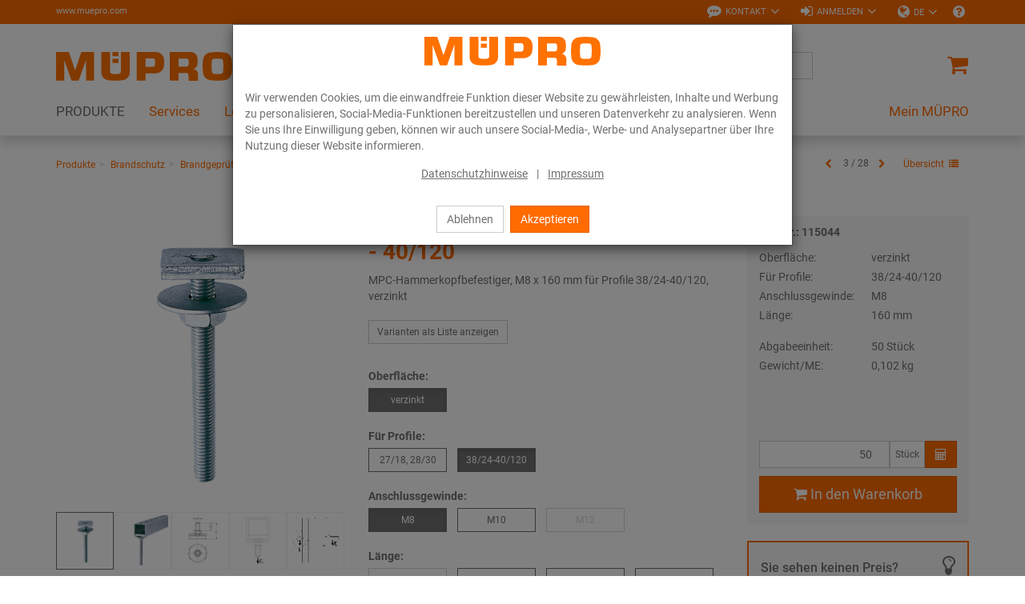

--- FILE ---
content_type: text/html; charset=UTF-8
request_url: https://www.muepro.com/de/Online-Shop/Brandschutz-Sprinkler/Brandgepruefte-Befestigungen/Installationsschienen/MPC-Hammerkopfbefestiger-38-24-40-120-verzinkt-38-24-40-120-M8-160-mm.html
body_size: 24060
content:
<!DOCTYPE html>
<html lang="de" >
    <head>

                        <meta http-equiv="X-UA-Compatible" content="IE=edge"><meta name="viewport" id="Viewport" content="width=device-width, initial-scale=1, maximum-scale=1, minimum-scale=1, user-scalable=no"><meta http-equiv="Content-Type" content="text/html; charset=UTF-8"><title>MÜPRO | MPC-Hammerkopfbefestiger 38/24 - 40/120 verzinkt | 38/24-40/120 | M8 | 160 mm</title><meta name="description" content="MPC-Hammerkopfbefestiger 38/24 - 40/120 - AnwendungZur zeitsparenden, rationellen Befestigung von Rohrschellen an MPC-SystemschienenIhre VorteileHandwerksgerechtes LängensortimentFür Profile 27/18 und"><meta name="keywords" content="mpc-hammerkopfbefestiger, 38/24, -, 40/120, verzinkt, 38/24-40/120, m8, 160, mm, produkte, brandschutz, brandgeprüfte, befestigungen, installationsschienen"><meta property="og:site_name" content="https://www.muepro.com/"><meta property="og:title" content="MÜPRO | MPC-Hammerkopfbefestiger 38/24 - 40/120 verzinkt | 38/24-40/120 | M8 | 160 mm"><meta property="og:description" content="MPC-Hammerkopfbefestiger 38/24 - 40/120 - AnwendungZur zeitsparenden, rationellen Befestigung von Rohrschellen an MPC-SystemschienenIhre VorteileHandwerksgerechtes LängensortimentFür Profile 27/18 und"><meta property="og:type" content="product"><meta property="og:image" content="https://www.muepro.com/out/pictures/generated/product/1/360_360_80/PIC_MPC-HAMMERKOPFBEFESTIGER-3824-40120.png"><meta property="og:url" content="https://www.muepro.com/de/Produkte/Brandschutz/Brandgepruefte-Befestigungen/Installationsschienen/MPC-Hammerkopfbefestiger.html"><link rel="canonical" href="https://www.muepro.com/de/Produkte/Brandschutz/Brandgepruefte-Befestigungen/Installationsschienen/MPC-Hammerkopfbefestiger.html"><link rel="alternate" hreflang="de" href="https://www.muepro.com/de/Online-Shop/Brandschutz-Sprinkler/Brandgepruefte-Befestigungen/Installationsschienen/MPC-Hammerkopfbefestiger-38-24-40-120-verzinkt-38-24-40-120-M8-160-mm.html"/><link rel="alternate" hreflang="x-default" href="https://www.muepro.com/Online-Shop/Fire-protection/Fire-tested-fastenings/Support-channels/MPC-Hammer-head-fasteners-38-24-40-120-galvanised-38-24-40-120-M8-160-mm.html"/><link rel="alternate" hreflang="en" href="https://www.muepro.com/Online-Shop/Fire-protection/Fire-tested-fastenings/Support-channels/MPC-Hammer-head-fasteners-38-24-40-120-galvanised-38-24-40-120-M8-160-mm.html"/><link rel="alternate" hreflang="nl" href="https://www.muepro.com/nl/Onlineshop/Brandpreventie/Brand-geteste-bevestigingen/Installatierails/MPC-Hamerkopbevestigers-38-24-40-120-gegalvaniseerd-38-24-40-120-M8-160-mm.html"/><link rel="alternate" hreflang="fr" href="https://www.muepro.com/fr/Boutique-en-ligne/Protection-incendie/Fixations-testees-au-feu/Rails-d-installation/Double-ecrou-MPC-zingue-38-24-40-120-M8-160-mm.html"/><!-- iOS Homescreen Icon (version < 4.2)--><link rel="apple-touch-icon-precomposed" media="screen and (resolution: 163dpi)" href="https://www.muepro.com/out/c4s_muepro/img/favicons/favicon.ico" /><!-- iOS Homescreen Icon --><link rel="apple-touch-icon-precomposed" href="https://www.muepro.com/out/c4s_muepro/img/favicons/favicon.ico" /><!-- iPad Homescreen Icon (version < 4.2) --><link rel="apple-touch-icon-precomposed" media="screen and (resolution: 132dpi)" href="https://www.muepro.com/out/c4s_muepro/img/favicons/favicon.ico" /><!-- iPad Homescreen Icon --><link rel="apple-touch-icon-precomposed" sizes="72x72" href="https://www.muepro.com/out/c4s_muepro/img/favicons/favicon.ico" /><!-- iPhone 4 Homescreen Icon (version < 4.2) --><link rel="apple-touch-icon-precomposed" media="screen and (resolution: 326dpi)" href="https://www.muepro.com/out/c4s_muepro/img/favicons/favicon.ico" /><!-- iPhone 4 Homescreen Icon --><link rel="apple-touch-icon-precomposed" sizes="114x114" href="https://www.muepro.com/out/c4s_muepro/img/favicons/favicon.ico" /><!-- new iPad Homescreen Icon and iOS Version > 4.2 --><link rel="apple-touch-icon-precomposed" sizes="144x144" href="https://www.muepro.com/out/c4s_muepro/img/favicons/favicon.ico" /><!-- Windows 8 --><meta name="msapplication-TileColor" content="#D83434"> <!-- Kachel-Farbe --><meta name="msapplication-TileImage" content="https://www.muepro.com/out/c4s_muepro/img/favicons/favicon.ico"><!-- Fluid --><link rel="fluid-icon" href="https://www.muepro.com/out/c4s_muepro/img/favicons/favicon.ico" title="MÜPRO | MPC-Hammerkopfbefestiger 38/24 - 40/120 verzinkt | 38/24-40/120 | M8 | 160 mm" /><!-- Shortcut Icons --><link rel="shortcut icon" href="https://www.muepro.com/out/c4s_muepro/img/favicons/favicon.ico?rand=1" type="image/x-icon" /><link rel="icon" href="https://www.muepro.com/out/c4s_muepro/img/favicons/favicon.ico" sizes="16x16" /><link rel="icon" href="https://www.muepro.com/out/c4s_muepro/img/favicons/favicon.ico" sizes="32x32" /><link rel="icon" href="https://www.muepro.com/out/c4s_muepro/img/favicons/favicon.ico" sizes="48x48" /><link rel="icon" href="https://www.muepro.com/out/c4s_muepro/img/favicons/favicon.ico" sizes="64x64" /><link rel="icon" href="https://www.muepro.com/out/c4s_muepro/img/favicons/favicon.ico" sizes="128x128" />    
    

    

        
    
    

    

    


                <link rel="stylesheet" type="text/css" href="https://www.muepro.com/modules/c4s/c4s_attribute_extension_muepro/out/src/css/c4s_attribute_extension_muepro.css?1768215777" />
<link rel="stylesheet" type="text/css" href="https://www.muepro.com/modules/c4s/c4s_article_extension_muepro/out/src/css/c4s_article_extension_muepro_details.css?1768215777" />
<link rel="stylesheet" type="text/css" href="https://www.muepro.com/modules/c4s/c4s_liveprice/out/src/css/c4s_liveprice.css?1768215777" />
<link rel="stylesheet" type="text/css" href="https://www.muepro.com/out/c4s_muepro/src/css/libs/photoswipe/photoswipe.min.css?1768215777" />
<link rel="stylesheet" type="text/css" href="https://www.muepro.com/out/c4s_muepro/src/css/libs/photoswipe/photoswipe-default-skin.min.css?1768215777" />
<link rel="stylesheet" type="text/css" href="https://www.muepro.com/modules/c4s/c4s_badges_muepro/out/src/css/c4s_badges_muepro.css?1768215777" />
<link rel="stylesheet" type="text/css" href="https://www.muepro.com/modules/c4s/c4s_article_extension_muepro/out/src/css/c4s_article_extension_muepro_accessoire_modal.css?1768215777" />
<link rel="stylesheet" type="text/css" href="https://www.muepro.com/out/c4s_muepro/src/css/libs/datatables/datatables-bootstrap.min.css?1768215777" />
<link rel="stylesheet" type="text/css" href="https://www.muepro.com/out/c4s_muepro/src/css/libs/datatables/datatables-fixed-columns-bootstrap.min.css?1768215777" />
<link rel="stylesheet" type="text/css" href="https://www.muepro.com/modules/c4s/c4s_cookie_manager_muepro/out/src/css/c4s_cookie_manager_muepro.css?1768215777" />
<link rel="stylesheet" type="text/css" href="https://www.muepro.com/modules/c4s/c4s_search/out/src/css/c4s_search_autosuggest.css?1768215777" />
<link rel="stylesheet" type="text/css" href="https://www.muepro.com/out/c4s_muepro/src/css/libs/roboto/roboto.min.css?1768215777" />
<link rel="stylesheet" type="text/css" href="https://www.muepro.com/out/c4s_muepro/src/css/libs/font-awesome/font-awesome.min.css?1768215777" />
<link rel="stylesheet" type="text/css" href="https://www.muepro.com/out/c4s_muepro/src/css/styles.min.css?1768215829" />
<link rel="stylesheet" type="text/css" href="https://www.muepro.com/out/c4s_muepro/src/css/libs/bootstrap-select/bootstrap-select.min.css?1768215777" />
<link rel="stylesheet" type="text/css" href="https://www.muepro.com/out/c4s_muepro/src/css/libs/bootstrap-float-label/bootstrap-float-label.min.css?1768215777" />
<link rel="stylesheet" type="text/css" href="https://www.muepro.com/out/c4s_muepro/src/css/libs/flexslider/flexslider.min.css?1768215777" />
<link rel="stylesheet" type="text/css" href="https://www.muepro.com/out/c4s_muepro/src/css/libs/formvalidation/v1.x/formValidation.min.css?1768215777" />
<link rel="stylesheet" type="text/css" href="https://www.muepro.com/out/c4s_muepro/src/css/vendor_overwrites.min.css?1768215830" />
<link rel="stylesheet" type="text/css" href="https://www.muepro.com/modules/ddoe/visualcms/out/src/css/style.min.css" />
<link rel="stylesheet" type="text/css" href="https://www.muepro.com/modules/c4s/c4s_bonus_points_muepro/out/src/css/c4s_bonus_points_muepro.css?1768215777" />
<link rel="stylesheet" type="text/css" href="https://www.muepro.com/modules/c4s/c4s_cms_templates_muepro/out/src/css/c4s_cms_templates_zebra.css?1768215777" />
<link rel="stylesheet" type="text/css" href="https://www.muepro.com/modules/c4s/c4s_visual_cms/out/src/css/c4s_visual_cms.css?1768215777" />


            <!-- Google Tag Manager -->
    <script>(function(w,d,s,l,i){w[l]=w[l]||[];w[l].push({'gtm.start': new Date().getTime(),event:'gtm.js'});var f=d.getElementsByTagName(s)[0], j=d.createElement(s),dl=l!='dataLayer'?'&l='+l:'';j.async=true;j.src='https://www.googletagmanager.com/gtm.js?id='+i+dl;f.parentNode.insertBefore(j,f);
                })(window,document,'script','dataLayer', 'GTM-KC6XLSF');</script>
    <!-- End Google Tag Manager -->

        <!-- HTML5 shim and Respond.js IE8 support of HTML5 elements and media queries -->
        <!--[if lt IE 9]>
                            <script src="https://www.muepro.com/out/c4s_muepro/src/js/libs/html5shiv/html5shiv.min.js"></script>
                <script src="https://www.muepro.com/out/c4s_muepro/src/js/libs/respond/respond.min.js"></script>
                    <![endif]-->
    </head>
  <!-- OXID eShop Enterprise Edition, Version 6, Shopping Cart System (c) OXID eSales AG 2003 - 2026 - https://www.oxid-esales.com -->

        
            


            <body class="cl-details "
           style="background:#FFF;"          data-mid="4">

            <!-- Google Tag Manager (noscript) -->
        <noscript>
                <iframe src="https://www.googletagmanager.com/ns.html?id=GTM-KC6XLSF" height="0" width="0" style="display:none;visibility:hidden"></iframe>
        </noscript>
    <!-- End Google Tag Manager (noscript) -->

                

                            <div id="c4sCookieModal" class="modal fade" tabindex="-1" role="dialog" data-backdrop="static">
        <div class="modal-dialog modal-sm" role="document">
            <div class="modal-content">
                <div class="modal-header text-center c4s-cookie-modal-header">
                    <a class="c4s-cookie-modal-logo-link"
                       href="https://www.muepro.com/startseite/"
                       title="MÜPRO">
                        <img src="https://www.muepro.com/out/c4s_muepro/img/logo_muepro.svg"
                             alt="MÜPRO"
                             style="width:220px;max-width:100%;height:auto;max-height:50px;" />
                    </a>
                </div>

                <div class="modal-body">
                                            Wir verwenden Cookies, um die einwandfreie Funktion dieser Website zu gewährleisten, Inhalte und Werbung zu personalisieren, Social-Media-Funktionen bereitzustellen und unseren Datenverkehr zu analysieren. Wenn Sie uns Ihre Einwilligung geben, können wir auch unsere Social-Media-, Werbe- und Analysepartner über Ihre Nutzung dieser Website informieren.
                    
                    <div class="c4s-cookie-modal-links text-center">
                                                    <a class="c4s-cookie-modal-link" href="https://www.muepro.com/de/Datenschutzerklaerung/">Datenschutzhinweise</a>
                                                <span>|</span>
                                                    <a class="c4s-cookie-modal-link" href="https://www.muepro.com/de/Impressum/">Impressum</a>
                                            </div>
                </div>

                <div class="modal-footer c4s-cookie-modal-footer">
                    <button class="btn btn-default c4s-cookie-modal-button" data-dismiss="modal">Ablehnen</button>
                    <button class="btn btn-primary c4s-cookie-modal-button c4s-cookies-accept" data-dismiss="modal">Akzeptieren</button>
                </div>
            </div>
        </div>
    </div>

    


        
                        
    <header id="header">
        
            <div class="header-top">
                <div class="container">
                    <div class="row">
                        <div class="col-xs-12 menus-col c4s-header-bar fullwidth">
                            <div class="menu-url-header hidden-sm hidden-md pull-left">
                                <span>
                                                                             <a href="http://www.muepro.de" target="_blank">www.muepro.com</a>
                                                                     </span>
                            </div>
                            <div class="menu-dropdowns pull-right">

                                                                                                        
                                    <div id="showContactForms" class="btn-group service-menu c4s-header-servicemenu c4s-show-contact-forms">
        <button type="button"
                class="btn dropdown-toggle"
                data-toggle="dropdown">
            <i class="fa fa-commenting" aria-hidden="true"></i>            <span class="hidden-xs">Kontakt</span>
            <i class="fa fa-angle-down hidden-xs" aria-hidden="true"></i>        </button>

        <div class="dropdown-menu dropdown-menu-right" role="menu">
            <div class="container-fluid  clearfix "><div class="row"><div class="col-sm-12 col-xs-12"><div class='c4s-cms-contact-widget'>
                    <div class='c4s-cms-contact-icon'><i class='fa fa-clock-o'></i></div>
                    <div class='c4s-cms-contact-content'><b>Servicezeiten</b><br>Mo–Do: 7–17.30 Uhr<br>Fr: 7–16.15 Uhr</div>
                </div></div></div><div class="row"><div class="col-sm-12 col-xs-12"><div class='c4s-cms-contact-widget'>
                    <div class='c4s-cms-contact-icon'><i class='fa fa-phone'></i></div>
                    <div class='c4s-cms-contact-content'><b>Telefon</b><br><a href="tel:+4961228080">+49 (61 22) 80 80</a></div>
                </div></div></div><div class="row"><div class="col-sm-12 col-xs-12"><div class='c4s-cms-contact-widget'>
                    <div class='c4s-cms-contact-icon'><i class='fa fa-fax'></i></div>
                    <div class='c4s-cms-contact-content'><b>Fax</b><br>+49 (61 22) 47 02<br></div>
                </div></div></div><div class="row"><div class="col-sm-12 col-xs-12"><div class='c4s-cms-contact-widget'>
                    <div class='c4s-cms-contact-icon'><i class='fa fa-pencil'></i></div>
                    <div class='c4s-cms-contact-content'><b>E-Mail</b><br><a href="mailto:info@muepro.com">info@muepro.com</a></div>
                </div></div></div><div class="row"><div class="col-sm-12 col-xs-12"><div class='c4s-cms-contact-widget'>
                    <div class='c4s-cms-contact-icon'><i class='fa fa-envelope'></i></div>
                    <div class='c4s-cms-contact-content'><b>Anfrage</b><br><a href="https://www.muepro.com/de/kontakt/">Kontaktformular</a></div>
                </div></div></div></div>        </div>
    </div>

                                                                    

                                                                    
                                                                                                                                                                                                            <div id="showLogin" class="btn-group service-menu c4s-header-servicemenu showLogin">
    <button type="button" class="btn dropdown-toggle" data-toggle="dropdown">
        
                            <i class="fa fa-sign-in"></i>                <span class="hidden-xs">Anmelden</span>
                                                                <i class="fa fa-angle-down hidden-xs"></i>        
    </button>
    <div class="dropdown-menu dropdown-menu-right pull-right fullwidth" role="menu">
        
                            <div class="container">
                        <div class="row">
                                    <div class="hidden-xs col-sm-6 col-md-5 c4s-register-box">
                        
                            <div class="content" data-mh="loginbox-content">
                                                                    <h3 class="text-center">Willkommen!</h3>
                                    <p><p><br></p><p>Registrieren Sie sich jetzt und profitieren Sie von allen Vorteilen:</p><ul><li><b>Immer und überall</b> online bestellen</li><li><b>Bestellvorlagen </b>und <b>Schnellerfassung</b></li><li><b>Auftragshistorie </b>und&nbsp;<b>Benutzerselbstverwaltung</b></li></ul><p></p></p>
                                                            </div>
                            <a class="btn btn-block btn-secondary" role="button" href="https://www.muepro.com/de/konto-eroeffnen/" title="Registrieren">Registrieren</a>
                        
                    </div>
                    <div class="col-xs-12 col-sm-6 col-md-push-2 col-md-5 c4s-login-box">
                        
                            <div class="service-menu-box clearfix">
                                

                    
            
                                            
                    
                
                    
                
                
                    
                            
                        
                
                


    <form class="form c4s-loginbox" name="login" action="https://www.muepro.com/index.php?lang=0&amp;" method="post" novalidate="novalidate">
        <div class="loginBox" >
            
<input type="hidden" name="lang" value="0" />
            <input type="hidden" name="cnid" value="4_4276" />
<input type="hidden" name="listtype" value="list" />
<input type="hidden" name="actcontrol" value="details" />

            <input type="hidden" name="fnc" value="login_noredirect">
            <input type="hidden" name="cl" value="details">
                        <input type="hidden" name="pgNr" value="0">
            <input type="hidden" name="CustomError" value="loginBoxErrors">
                            <input type="hidden" name="anid" value="4_101860_115044">
            
            <div class="content" data-mh="loginbox-content">
                                    <h3 class="text-center">Anmeldung</h3>
                
                <div class="form-group">
                    <label>E-Mail-Adresse</label>
                    <input type="email" name="lgn_usr" value="" class="form-control"
                           required="required"
                           ="true"
                           ="Bitte Wert angeben."
                           ="true"
                           ="Bitte geben Sie eine gültige E-Mail-Adresse ein."
                           tabindex="2"
                    >
                                    </div>

                <div class="form-group">
                    <label>Passwort</label>
                    <div class="input-group c4s-input-password-wrapper">
                        <input type="password" name="lgn_pwd" class="form-control c4s-input-password" value=""
                            required="required"
                            ="true"
                            ="Bitte Wert angeben."
                            tabindex="3"
                        >
                        <div class="input-group-btn">
                            <button class="btn btn-default c4s-input-password-controller" type="button">
                                <span class="glyphicon glyphicon-eye-open c4s-input-show-password"></span>
                                <span class="glyphicon glyphicon-eye-close hidden c4s-input-hide-password"></span>
                            </button>
                        </div>
                    </div>
                                    </div>

                <div class="forgot-pwd">
                    <a class="btn-pwd" href="https://www.muepro.com/de/passwort-vergessen/" title="Passwort vergessen?" tabindex="4">Passwort vergessen?</a>
                </div>

                                    <div class="form-group">
                        <div class="checkbox">
                            <input id="remember" type="checkbox" class="checkbox" value="1" name="lgn_cook" tabindex="5">
                            <label for="remember">Angemeldet bleiben</label>
                        </div>
                    </div>
                            </div>

            <button type="submit" class="btn btn-block btn-primary" tabindex="6">Anmelden</button>

                            <div class="c4s-register-link">
                                        <a href="https://www.muepro.com/de/konto-eroeffnen/" class="c4s-registerLink" tabindex="260" title="Registrieren Sie sich jetzt!">Registrieren Sie sich jetzt!
    &nbsp;<span class="fa fa-pencil-square-o"></span>
</a>
                </div>
                            
            

        </div>
    </form>
                            </div>
                        
                    </div>
                            </div>
                            </div>
                    
    </div>
</div>
                                    
                                
                                
                                                                        <div class="btn-group languages-menu ">
        <button type="button" class="btn dropdown-toggle" data-toggle="dropdown">
                        
                                <i class="fa fa-globe"></i><span class="hidden-xs"> DE </span> <i class="fa fa-angle-down hidden-xs"></i>
            
        </button>
        <ul class="dropdown-menu dropdown-menu-right" role="menu">
            
                                                                                                                        <li class="active">
                        <a class="flag de" title="Deutsch" href="https://www.muepro.com/de/Online-Shop/Brandschutz-Sprinkler/Brandgepruefte-Befestigungen/Installationsschienen/MPC-Hammerkopfbefestiger-38-24-40-120-verzinkt-38-24-40-120-M8-160-mm.html" hreflang="de">
                            <img src="https://www.muepro.com/out/c4s_muepro/img/lang/de.png" alt=""/> Deutsch
                        </a>
                    </li>
                                                                            <li>
                        <a class="flag en" title="English" href="https://www.muepro.com/Online-Shop/Fire-protection/Fire-tested-fastenings/Support-channels/MPC-Hammer-head-fasteners-38-24-40-120-galvanised-38-24-40-120-M8-160-mm.html" hreflang="en">
                            <img src="https://www.muepro.com/out/c4s_muepro/img/lang/en.png" alt=""/> English
                        </a>
                    </li>
                                                                            <li>
                        <a class="flag nl" title="Niederländisch" href="https://www.muepro.com/nl/Onlineshop/Brandpreventie/Brand-geteste-bevestigingen/Installatierails/MPC-Hamerkopbevestigers-38-24-40-120-gegalvaniseerd-38-24-40-120-M8-160-mm.html" hreflang="nl">
                            <img src="https://www.muepro.com/out/c4s_muepro/img/lang/nl.png" alt=""/> Niederländisch
                        </a>
                    </li>
                                                                            <li>
                        <a class="flag fr" title="Französisch" href="https://www.muepro.com/fr/Boutique-en-ligne/Protection-incendie/Fixations-testees-au-feu/Rails-d-installation/Double-ecrou-MPC-zingue-38-24-40-120-M8-160-mm.html" hreflang="fr">
                            <img src="https://www.muepro.com/out/c4s_muepro/img/lang/fr.png" alt=""/> Französisch
                        </a>
                    </li>
                            
        </ul>
    </div>

                                

                                
                                                                                                        

                                
                                                                                                                                                                                                                                                                                                                                            

                                                                    
                                                                            
                                
                                                                    <div class="btn-group other c4s-header-servicemenu-faq">
                                        <ul class="list-unstyled">
                                            <li>
                                                <a
                                                    href="https://www.muepro.com/de/FAQ/"
                                                    data-toggle="tooltip"
                                                    data-placement="bottom"
                                                    data-container="body"
                                                    data-snippet-ident="c4s_header_servicemenu_faq_tooltip"
                                                                                                    >
                                                    <i class="fa fa-question-circle"></i>
                                                </a>
                                            </li>
                                        </ul>
                                    </div>
                                
                                                                <div class="reveal-modal-bg fullwidth" style="display: none"></div>
                            </div>
                        </div>
                    </div>
                </div>
            </div>
        

                    
                <div class="header-box" id="header-box">
                    <div class="container">
                        <div class="row header-box-row">
                            <div class="col-xs-3 col-sm-2 hidden-md hidden-lg icons-col icons-col-left text-left">
                                <span id="navigation-menu-btn" class="hidden-md hidden-lg menu-btn" data-toggle="collapse" data-target=".navbar-ex1-collapse">
                                    <i class="fa fa-bars" aria-hidden="true"></i>
                                </span>

                                                                                                    
                                                            </div>
                            <div class="col-xs-6 col-sm-8 col-md-3 logo-col">
                                
                                                                                                                                                <a href="https://www.muepro.com/startseite/" title="MÜPRO">
                                        <img src="https://www.muepro.com/out/c4s_muepro/img/logo_muepro.svg" alt="MÜPRO" style="width:220px;max-width:100%;height:auto;max-height:50px;">
                                    </a>
                                
                            </div>
                            <div class="col-xs-3 col-sm-2 col-md-2 col-md-push-7 icons-col icons-col-left text-right">
                                                                    <div class="menu-dropdowns">    
        
<div class="btn-group minibasket-menu">
            <a class="btn clickToBasket"
                           data-toggle="modal"
                data-target="#c4sLoginBoxModal"
            >
            
                                <i class="fa fa-shopping-cart fa-lg" aria-hidden="true"></i>
            
        </a>
    </div></div>
                                                            </div>
                            <div class="col-xs-12 col-md-7 col-md-pull-2 search-col">
                                
            <form class="form search" action="https://www.muepro.com/index.php?lang=0&amp;" method="get" name="search">
            
<input type="hidden" name="lang" value="0" />
            <input type="hidden" name="cl" value="search">

            
                <div class="input-group">

                    
                        <span class="input-group-btn">
                            
                                <button type="submit" class="btn btn-search" title="Suchen">
                                    <i class="fa fa-search"></i>
                                </button>
                            
                        </span>
                    

                    
                        <input class="form-control" type="text" id="searchParam" name="searchparam" value="" placeholder="Suche">
                    


                </div>
            

<!-- Containers for the picker and the results -->
<div id="scandit-barcode-picker"></div>
        </form>
    
<script>
    var sMinSearchChars = "3";
</script>


    



    
                                </div>
                        </div>
                    </div>
                                    </div>
            

                             
                    <nav id="mainnav" class="navbar navbar-default navbar-offcanvas">
            <div class="container">

                
                    <div class="collapse navbar-collapse navbar-ex1-collapse">

                        <ul id="navigation" class="nav navbar-nav" data-lang-more="Mehr">
                                                        
                            
                                                                    
                                                                                                                             <li class="active dropdown c4s-nav-dropdown first">
                                                <a href="https://www.muepro.com/de/Produkte/" class="hidden-xs hidden-sm dropdown-toggle" data-toggle="dropdown">
                                                    <span class="c4s-category-title">PRODUKTE</span>
                                                </a>
                                                                                                    <a href="https://www.muepro.com/de/Produkte/" class="hidden-md hidden-lg">
                                                        <span class="c4s-category-title">PRODUKTE</span>
                                                    </a>
                                                    <span class="hidden-md hidden-lg submenu-opener" data-toggle="dropdown">
                                                    <i class="fa fa-chevron-right"></i>
                                                </span>
                                                
                                                                                                                                                                                                            <ul class="categories dropdown-menu">
                                                                                                                        <li class="fullwidth-container">
                                                                <div class="container">
                                                                    <ul>
                                                                                                                                                    
    
                        

                            <li class="row">
                            
                        
                        <div class="col-md-24 c4s_subcategorylevel1">
                <div class="subcat-info no-img" data-mh="category-menu-subcatinfo-1">
                    <a href="https://www.muepro.com/de/Produkte/Befestigungstechnik/" class="c4s_subcategorylevel1_link">
                        <span class="c4s-category-title">Befestigungstechnik</span>
                    </a>
                </div>

                                        <ul class="c4s_subcategorylevel2">
                                                    <li>
                    <a href="https://www.muepro.com/de/Produkte/Befestigungstechnik/Schallschutz/" class="c4s_subcategorylevel2_link">
                        <span class="c4s-category-title"><span class="hidden-md hidden-lg">- </span>Schallschutz</span>
                    </a>
                </li>
                                                                <li>
                    <a href="https://www.muepro.com/de/Produkte/Befestigungstechnik/Rohrschellen/" class="c4s_subcategorylevel2_link">
                        <span class="c4s-category-title"><span class="hidden-md hidden-lg">- </span>Rohrschellen</span>
                    </a>
                </li>
                                                                <li>
                    <a href="https://www.muepro.com/de/Produkte/Befestigungstechnik/Installationsschienen/" class="c4s_subcategorylevel2_link">
                        <span class="c4s-category-title"><span class="hidden-md hidden-lg">- </span>Installationsschienen</span>
                    </a>
                </li>
                                                                <li>
                    <a href="https://www.muepro.com/de/Produkte/Befestigungstechnik/Montageteile/" class="c4s_subcategorylevel2_link">
                        <span class="c4s-category-title"><span class="hidden-md hidden-lg">- </span>Montageteile</span>
                    </a>
                </li>
                                                                <li>
                    <a href="https://www.muepro.com/de/Produkte/Befestigungstechnik/Fest-und-Lospunkte/" class="c4s_subcategorylevel2_link">
                        <span class="c4s-category-title"><span class="hidden-md hidden-lg">- </span>Fest- und Lospunkte</span>
                    </a>
                </li>
                                                                <li>
                    <a href="https://www.muepro.com/de/Produkte/Befestigungstechnik/Schwerlast-befestigung/" class="c4s_subcategorylevel2_link">
                        <span class="c4s-category-title"><span class="hidden-md hidden-lg">- </span>Schwerlast&shy;befestigung</span>
                    </a>
                </li>
                                                                <li>
                    <a href="https://www.muepro.com/de/Produkte/Befestigungstechnik/Lueftungsbefestigung/" class="c4s_subcategorylevel2_link">
                        <span class="c4s-category-title"><span class="hidden-md hidden-lg">- </span>Lüftungsbefestigung</span>
                    </a>
                </li>
                                                                <li>
                    <a href="https://www.muepro.com/de/Produkte/Befestigungstechnik/Sprinklerbefestigung/" class="c4s_subcategorylevel2_link">
                        <span class="c4s-category-title"><span class="hidden-md hidden-lg">- </span>Sprinklerbefestigung</span>
                    </a>
                </li>
                                                                <li>
                    <a href="https://www.muepro.com/de/Produkte/Befestigungstechnik/Rohrverbinder/" class="c4s_subcategorylevel2_link">
                        <span class="c4s-category-title"><span class="hidden-md hidden-lg">- </span>Rohrverbinder</span>
                    </a>
                </li>
                                                                <li>
                    <a href="https://www.muepro.com/de/Produkte/Befestigungstechnik/Beschilderung/" class="c4s_subcategorylevel2_link">
                        <span class="c4s-category-title"><span class="hidden-md hidden-lg">- </span>Beschilderung</span>
                    </a>
                </li>
                                                                <li>
                    <a href="https://www.muepro.com/de/Produkte/Befestigungstechnik/Duebel/" class="c4s_subcategorylevel2_link">
                        <span class="c4s-category-title"><span class="hidden-md hidden-lg">- </span>Dübel</span>
                    </a>
                </li>
                                                                <li>
                    <a href="https://www.muepro.com/de/Produkte/Befestigungstechnik/Edelstahlprodukte/" class="c4s_subcategorylevel2_link">
                        <span class="c4s-category-title"><span class="hidden-md hidden-lg">- </span>Edelstahlprodukte</span>
                    </a>
                </li>
                                                                <li>
                    <a href="https://www.muepro.com/de/Produkte/Befestigungstechnik/Feuerverzinkte-Produkte/" class="c4s_subcategorylevel2_link">
                        <span class="c4s-category-title"><span class="hidden-md hidden-lg">- </span>Feuerverzinkte Produkte</span>
                    </a>
                </li>
                                            </ul>
                            </div>

                                            

            
                        
                        <div class="col-md-24 c4s_subcategorylevel1">
                <div class="subcat-info no-img" data-mh="category-menu-subcatinfo-1">
                    <a href="https://www.muepro.com/de/Produkte/Brandschutz/" class="c4s_subcategorylevel1_link">
                        <span class="c4s-category-title">Brandschutz</span>
                    </a>
                </div>

                                        <ul class="c4s_subcategorylevel2">
                                                    <li>
                    <a href="https://www.muepro.com/de/Produkte/Brandschutz/Brandabschottung/" class="c4s_subcategorylevel2_link">
                        <span class="c4s-category-title"><span class="hidden-md hidden-lg">- </span>Brandabschottung</span>
                    </a>
                </li>
                                                                <li>
                    <a href="https://www.muepro.com/de/Produkte/Brandschutz/Brandgepruefte-Befestigungen/" class="c4s_subcategorylevel2_link">
                        <span class="c4s-category-title"><span class="hidden-md hidden-lg">- </span>Brandgeprüfte Befestigungen</span>
                    </a>
                </li>
                        </ul>
                            </div>

                                            

            
                        
                        <div class="col-md-24 c4s_subcategorylevel1">
                <div class="subcat-info no-img" data-mh="category-menu-subcatinfo-1">
                    <a href="https://www.muepro.com/de/Produkte/Isolierungen/" class="c4s_subcategorylevel1_link">
                        <span class="c4s-category-title">Isolierungen</span>
                    </a>
                </div>

                            </div>

                                            

            
                        
                        <div class="col-md-24 c4s_subcategorylevel1">
                <div class="subcat-info no-img" data-mh="category-menu-subcatinfo-1">
                    <a href="https://www.muepro.com/de/Produkte/Dicht-und-Schutzstoffe/" class="c4s_subcategorylevel1_link">
                        <span class="c4s-category-title">Dicht- und Schutzstoffe</span>
                    </a>
                </div>

                                        <ul class="c4s_subcategorylevel2">
                                                    <li>
                    <a href="https://www.muepro.com/de/Produkte/Dicht-und-Schutzstoffe/Klebebaender-Dichtstoffe-und-Kleber/" class="c4s_subcategorylevel2_link">
                        <span class="c4s-category-title"><span class="hidden-md hidden-lg">- </span>Klebebänder, Dichtstoffe und Kleber</span>
                    </a>
                </li>
                                                                <li>
                    <a href="https://www.muepro.com/de/Produkte/Dicht-und-Schutzstoffe/Oberflaechenbeschichtung/" class="c4s_subcategorylevel2_link">
                        <span class="c4s-category-title"><span class="hidden-md hidden-lg">- </span>Oberflächen-
beschichtungen</span>
                    </a>
                </li>
                                                                <li>
                    <a href="https://www.muepro.com/de/Produkte/Dicht-und-Schutzstoffe/Zubehoer/" class="c4s_subcategorylevel2_link">
                        <span class="c4s-category-title"><span class="hidden-md hidden-lg">- </span>Zubehör</span>
                    </a>
                </li>
                        </ul>
                            </div>

                                            

            
                        
                        <div class="col-md-24 c4s_subcategorylevel1">
                <div class="subcat-info no-img" data-mh="category-menu-subcatinfo-1">
                    <a href="https://www.muepro.com/de/Produkte/Werkzeuge/" class="c4s_subcategorylevel1_link">
                        <span class="c4s-category-title">Werkzeuge</span>
                    </a>
                </div>

                                        <ul class="c4s_subcategorylevel2">
                                                    <li>
                    <a href="https://www.muepro.com/de/Produkte/Werkzeuge/Messwerkzeuge/" class="c4s_subcategorylevel2_link">
                        <span class="c4s-category-title"><span class="hidden-md hidden-lg">- </span>Messwerkzeuge</span>
                    </a>
                </li>
                                                                <li>
                    <a href="https://www.muepro.com/de/Produkte/Werkzeuge/Schraubwerkzeuge/" class="c4s_subcategorylevel2_link">
                        <span class="c4s-category-title"><span class="hidden-md hidden-lg">- </span>Schraubwerkzeuge</span>
                    </a>
                </li>
                                                                <li>
                    <a href="https://www.muepro.com/de/Produkte/Werkzeuge/Trenn-und-Lochwerkzeuge/" class="c4s_subcategorylevel2_link">
                        <span class="c4s-category-title"><span class="hidden-md hidden-lg">- </span>Trenn- und Lochwerkzeuge</span>
                    </a>
                </li>
                                                                <li>
                    <a href="https://www.muepro.com/de/Produkte/Werkzeuge/Setzwerkzeuge/" class="c4s_subcategorylevel2_link">
                        <span class="c4s-category-title"><span class="hidden-md hidden-lg">- </span>Setzwerkzeuge</span>
                    </a>
                </li>
                                                                <li>
                    <a href="https://www.muepro.com/de/Produkte/Werkzeuge/Bohrer-und-Saegeblaetter/" class="c4s_subcategorylevel2_link">
                        <span class="c4s-category-title"><span class="hidden-md hidden-lg">- </span>Bohrer und Sägeblätter</span>
                    </a>
                </li>
                                                                <li>
                    <a href="https://www.muepro.com/de/Produkte/Werkzeuge/Aufbewahrungsboxen-und-Arbeitszubehoer/" class="c4s_subcategorylevel2_link">
                        <span class="c4s-category-title"><span class="hidden-md hidden-lg">- </span>Aufbewahrungsboxen und Arbeitszubehör</span>
                    </a>
                </li>
                        </ul>
                            </div>

                            </li>
                                                                    

                            <li class="row">
                            
                        
                        <div class="col-md-24 c4s_subcategorylevel1">
                <div class="subcat-info no-img" data-mh="category-menu-subcatinfo-2">
                    <a href="http://www.muepro-maritim.com" class="c4s_subcategorylevel1_link">
                        <span class="c4s-category-title">Maritim</span>
                    </a>
                </div>

                            </div>

                            </li>
                        
                                                                                                                                            </ul>
                                                                </div>
                                                            </li>
                                                                                                                    </ul>
                                                                                                                                                </li>
                                        
                                                                                                                            
                                            <li class="dropdown c4s-nav-dropdown">
                                                <a href="https://www.muepro.com/de/Services/" class="hidden-xs hidden-sm dropdown-toggle" data-toggle="dropdown">
                                                    Services
                                                </a>
                                                                                                    <a href="https://www.muepro.com/de/Services/" class="hidden-md hidden-lg">
                                                        Services
                                                    </a>
                                                    <span class="hidden-md hidden-lg submenu-opener" data-toggle="dropdown">
                                                        <i class="fa fa-chevron-right"></i>
                                                    </span>
                                                
                                                                                                                                                    <ul class="categories dropdown-menu" data-content-cat-count="1">
                                                                                                                    <li class="fullwidth-container">
                                                                <div class="container">
                                                                    <ul>
                                                                                                                                        <li class="row">
        
        <div class="col-md-2 c4s_subcategorylevel1">
            <div class="subcat-info no-img" data-mh="category-menu-subcatinfo-1">
                <a href="https://www.muepro.com/de/Services/Projektservices/" class="c4s_subcategorylevel1_link">
                    <span>Projektservices</span>
                </a>
            </div>
                                <ul class="c4s_subcategorylevel2">
                    <li>
                <a href="https://www.muepro.com/de/Services/Projektservices/Projektmanagement-und-technische-Beratung/" class="c4s_subcategorylevel2_link">
                    <span class="hidden-md hidden-lg">- </span>                    Projektmanagement und technische Beratung
                </a>
            </li>
                    <li>
                <a href="https://www.muepro.com/de/Services/Projektservices/Vormontage/" class="c4s_subcategorylevel2_link">
                    <span class="hidden-md hidden-lg">- </span>                    Vormontage
                </a>
            </li>
            </ul>
                    </div>

                    
        <div class="col-md-2 c4s_subcategorylevel1">
            <div class="subcat-info no-img" data-mh="category-menu-subcatinfo-1">
                <a href="https://www.muepro.com/de/Services/Digitale-Services/" class="c4s_subcategorylevel1_link">
                    <span>Digitale Services</span>
                </a>
            </div>
                                <ul class="c4s_subcategorylevel2">
                    <li>
                <a href="https://www.muepro.com/de/Services/Digitale-Services/BIM-CAD/" class="c4s_subcategorylevel2_link">
                    <span class="hidden-md hidden-lg">- </span>                    BIM | CAD
                </a>
            </li>
                    <li>
                <a href="https://www.muepro.com/de/Services/Digitale-Services/Schnittstellen/" class="c4s_subcategorylevel2_link">
                    <span class="hidden-md hidden-lg">- </span>                    Schnittstellen
                </a>
            </li>
                    <li>
                <a href="https://www.muepro.com/de/Services/Digitale-Services/MUePRO-Apps/" class="c4s_subcategorylevel2_link">
                    <span class="hidden-md hidden-lg">- </span>                    MÜPRO Apps
                </a>
            </li>
                    <li>
                <a href="https://www.muepro.com/de/Services/Digitale-Services/Berechnungsprogramme/" class="c4s_subcategorylevel2_link">
                    <span class="hidden-md hidden-lg">- </span>                    Berechnungsprogramme
                </a>
            </li>
            </ul>
                    </div>

                    
        <div class="col-md-2 c4s_subcategorylevel1">
            <div class="subcat-info no-img" data-mh="category-menu-subcatinfo-1">
                <a href="https://www.muepro.com/de/Services/Reklamation/" class="c4s_subcategorylevel1_link">
                    <span>Reklamation</span>
                </a>
            </div>
                    </div>

                    </li>
            
                                                                                                                            </ul>
                                                                </div>
                                                            </li>
                                                                                                            </ul>
                                                                                            </li>
                                                                                    
                                            <li class="dropdown c4s-nav-dropdown">
                                                <a href="https://www.muepro.com/de/Loesungen/" class="hidden-xs hidden-sm dropdown-toggle" data-toggle="dropdown">
                                                    Lösungen 
                                                </a>
                                                                                                    <a href="https://www.muepro.com/de/Loesungen/" class="hidden-md hidden-lg">
                                                        Lösungen 
                                                    </a>
                                                    <span class="hidden-md hidden-lg submenu-opener" data-toggle="dropdown">
                                                        <i class="fa fa-chevron-right"></i>
                                                    </span>
                                                
                                                                                                                                                    <ul class="categories dropdown-menu" data-content-cat-count="2">
                                                                                                                    <li class="fullwidth-container">
                                                                <div class="container">
                                                                    <ul>
                                                                                                                                        <li class="row">
        
        <div class="col-md-2 c4s_subcategorylevel1">
            <div class="subcat-info no-img" data-mh="category-menu-subcatinfo-2">
                <a href="https://www.muepro.com/de/Loesungen/Referenzen/" class="c4s_subcategorylevel1_link">
                    <span>Referenzen</span>
                </a>
            </div>
                    </div>

                    
        <div class="col-md-2 c4s_subcategorylevel1">
            <div class="subcat-info no-img" data-mh="category-menu-subcatinfo-2">
                <a href="https://www.muepro.com/de/Loesungen/Kernkompetenzen/" class="c4s_subcategorylevel1_link">
                    <span>Kernkompetenzen</span>
                </a>
            </div>
                    </div>

                    </li>
            
                                                                                                                            </ul>
                                                                </div>
                                                            </li>
                                                                                                            </ul>
                                                                                            </li>
                                                                                    
                                            <li class="dropdown c4s-nav-dropdown">
                                                <a href="https://www.muepro.com/de/Unternehmen-com/" class="hidden-xs hidden-sm dropdown-toggle" data-toggle="dropdown">
                                                    Unternehmen
                                                </a>
                                                                                                    <a href="https://www.muepro.com/de/Unternehmen-com/" class="hidden-md hidden-lg">
                                                        Unternehmen
                                                    </a>
                                                    <span class="hidden-md hidden-lg submenu-opener" data-toggle="dropdown">
                                                        <i class="fa fa-chevron-right"></i>
                                                    </span>
                                                
                                                                                                                                                    <ul class="categories dropdown-menu" data-content-cat-count="3">
                                                                                                                    <li class="fullwidth-container">
                                                                <div class="container">
                                                                    <ul>
                                                                                                                                        <li class="row">
        
        <div class="col-md-2 c4s_subcategorylevel1">
            <div class="subcat-info no-img" data-mh="category-menu-subcatinfo-3">
                <a href="https://www.muepro.com/de/Unternehmen/Qualitaet-und-Verantwortung/" class="c4s_subcategorylevel1_link">
                    <span>Qualität und Verantwortung</span>
                </a>
            </div>
                                <ul class="c4s_subcategorylevel2">
                    <li>
                <a href="https://www.muepro.com/de/Unternehmen/Qualitaet-und-Verantwortung/Qualitaetsmanagement/" class="c4s_subcategorylevel2_link">
                    <span class="hidden-md hidden-lg">- </span>                    Qualitätsmanagement
                </a>
            </li>
                    <li>
                <a href="https://www.muepro.com/de/Unternehmen/Qualitaet-und-Verantwortung/Umweltschutz/" class="c4s_subcategorylevel2_link">
                    <span class="hidden-md hidden-lg">- </span>                    Umweltschutz
                </a>
            </li>
                    <li>
                <a href="https://www.muepro.com/de/Unternehmen/Qualitaet-und-Verantwortung/Soziales-Engagement/" class="c4s_subcategorylevel2_link">
                    <span class="hidden-md hidden-lg">- </span>                    Soziales Engagement
                </a>
            </li>
            </ul>
                    </div>

                    
        <div class="col-md-2 c4s_subcategorylevel1">
            <div class="subcat-info no-img" data-mh="category-menu-subcatinfo-3">
                <a href="https://www.muepro.com/de/Unternehmen/Presse/" class="c4s_subcategorylevel1_link">
                    <span>Presse</span>
                </a>
            </div>
                    </div>

                    
        <div class="col-md-2 c4s_subcategorylevel1">
            <div class="subcat-info no-img" data-mh="category-menu-subcatinfo-3">
                <a href="https://www.muepro.com/de/Unternehmen/Lieferanten/" class="c4s_subcategorylevel1_link">
                    <span>Lieferanten</span>
                </a>
            </div>
                    </div>

                    </li>
            
                                                                                                                            </ul>
                                                                </div>
                                                            </li>
                                                                                                            </ul>
                                                                                            </li>
                                                                                    
                                            <li class="dropdown c4s-nav-dropdown">
                                                <a href="https://www.muepro.com/de/Karriere-com/" class="hidden-xs hidden-sm dropdown-toggle" data-toggle="dropdown">
                                                    Karriere
                                                </a>
                                                                                                    <a href="https://www.muepro.com/de/Karriere-com/" class="hidden-md hidden-lg">
                                                        Karriere
                                                    </a>
                                                    <span class="hidden-md hidden-lg submenu-opener" data-toggle="dropdown">
                                                        <i class="fa fa-chevron-right"></i>
                                                    </span>
                                                
                                                                                                                                                    <ul class="categories dropdown-menu" data-content-cat-count="4">
                                                                                                                    <li class="fullwidth-container">
                                                                <div class="container">
                                                                    <ul>
                                                                                                                                        <li class="row">
        
        <div class="col-md-2 c4s_subcategorylevel1">
            <div class="subcat-info no-img" data-mh="category-menu-subcatinfo-4">
                <a href="https://www.muepro.com/de/Karriere/Stellenangebote/" class="c4s_subcategorylevel1_link">
                    <span>Stellenangebote</span>
                </a>
            </div>
                    </div>

                    
        <div class="col-md-2 c4s_subcategorylevel1">
            <div class="subcat-info no-img" data-mh="category-menu-subcatinfo-4">
                <a href="https://www.muepro.com/de/Karriere/Arbeiten-bei-MUePRO/" class="c4s_subcategorylevel1_link">
                    <span>Arbeiten bei MÜPRO</span>
                </a>
            </div>
                    </div>

                    
        <div class="col-md-2 c4s_subcategorylevel1">
            <div class="subcat-info no-img" data-mh="category-menu-subcatinfo-4">
                <a href="https://www.muepro.com/de/Karriere/Karriere-im-Vertrieb/" class="c4s_subcategorylevel1_link">
                    <span>Karriere im Vertrieb</span>
                </a>
            </div>
                    </div>

                    
        <div class="col-md-2 c4s_subcategorylevel1">
            <div class="subcat-info no-img" data-mh="category-menu-subcatinfo-4">
                <a href="https://www.muepro.com/de/Karriere/Ihre-Bewerbung/" class="c4s_subcategorylevel1_link">
                    <span>Ihre Bewerbung</span>
                </a>
            </div>
                    </div>

                    </li>
            
                                                                                                                            </ul>
                                                                </div>
                                                            </li>
                                                                                                            </ul>
                                                                                            </li>
                                                                                    
                                            <li>
                                                <a href="https://www.muepro.com/de/Unternehmen/Standorte-weltweit/">
                                                    Standorte weltweit
                                                </a>
                                                
                                                                                                                                            </li>
                                                                                                                                                
                                                                                                                             <li class="">
                                                <a href="/?cl=c4s_downloads&amp;lang=0">
                                                    <span class="c4s-category-title">Downloads</span>
                                                </a>
                                                
                                                                                                                                            </li>
                                        
                                                                                                                                                                                
                        </ul>

                                                                            <ul id="myCompanyMenu" class="nav navbar-nav hidden-xs hidden-sm">
                                                                    <li>
                                        <a href="#" data-toggle="modal" data-target="#c4sLoginBoxModal">Mein MÜPRO</a>
                                    </li>
                                                            </ul>
                        
                        <ul class="nav navbar-nav navbar-right fixed-header-actions">
                            
                                <li>
    <a href="https://www.muepro.com/warenkorb/" rel="nofollow">
        <i class="fa fa-shopping-cart"></i>
            </a>
</li>                            
                            <li>
                                <a href="javascript:void(null)" class="search-toggle" rel="nofollow">
                                    <i class="fa fa-search"></i>
                                </a>
                            </li>
                        </ul>

                        
                    </div>
                
            </div>
        </nav>
    
                
                        </header>





        
        <div id="container" class="fullwidth-container">
            <div class="main-row">
                                        
        
    <div id="wrapper" >

                
                
        <div class="container">

            <div class="underdog">
                                
                                <div class="content-box">

                    
                    
                                            

                    <div class="row">
                        
                        <div class="col-xs-12 ">
                            <div id="content">
                                
                                                                                            <input type="hidden" data-translate="C4S_LIVEPRICE_MUEPRO_COM_SPECIAL_ERROR_MESSAGE" value="Preis auf Anfrage" />
        

    
            





    

    
        <div id="details_container">
            <div id="details">

                                                    
                                
                    <div class="c4s-details-header">
                        <div class="row clear">

                                                        <div class="col-xs-12 col-md-9">
                                
            <div class="row"><div class="col-xs-12"><ol id="breadcrumb" class="breadcrumb"><li itemscope itemtype="http://data-vocabulary.org/Breadcrumb"><a href="https://www.muepro.com/de/Produkte/" title="Produkte" itemprop="url"><span itemprop="title">Produkte</span></a></li><li itemscope itemtype="http://data-vocabulary.org/Breadcrumb"><a href="https://www.muepro.com/de/Produkte/Brandschutz/" title="Brandschutz" itemprop="url"><span itemprop="title">Brandschutz</span></a></li><li itemscope itemtype="http://data-vocabulary.org/Breadcrumb"><a href="https://www.muepro.com/de/Produkte/Brandschutz/Brandgepruefte-Befestigungen/" title="Brandgeprüfte Befestigungen" itemprop="url"><span itemprop="title">Brandgeprüfte Befestigungen</span></a></li><li itemscope itemtype="http://data-vocabulary.org/Breadcrumb" class="active"><a href="https://www.muepro.com/de/Produkte/Brandschutz/Brandgepruefte-Befestigungen/Installationsschienen/" title="Installationsschienen" itemprop="url"><span itemprop="title">Installationsschienen</span></a></li><li>MPC-Hammerkopfbefestiger 38/24 - 40/120</li></ol></div></div>
                                </div>

                                                        <div class="col-xs-12 col-md-3">
                                
<div class="c4s-details-locator btn-toolbar pull-right">
    <div class="btn-group">
        <div class="c4s-productLink">
                            <a id="linkPrevArticle" class="btn btn-link c4s-chevron" href="https://www.muepro.com/de/Produkte/Brandschutz/Brandgepruefte-Befestigungen/Installationsschienen/MPC-Systemschienen.html"><i class="fa fa-chevron-left"></i></a>
                    </div>
    </div>

    <div class="btn-toolbar-title">
        <span>3 / 28</span>
    </div>

    <div class="btn-group">
        <div class="c4s-productLink">
                            <a id="linkNextArticle" href="https://www.muepro.com/de/Produkte/Brandschutz/Brandgepruefte-Befestigungen/Installationsschienen/MPC-Schienenkonsolen.html" class="btn btn-link c4s-chevron"><i class="fa fa-chevron-right"></i></a>
                    </div>
        <a href="https://www.muepro.com/de/Produkte/Brandschutz/Brandgepruefte-Befestigungen/Installationsschienen/" class="btn btn-link c4s-product-overview-link"><span class="hidden-xs">Übersicht&nbsp;&nbsp;</span><i class="fa fa-list"></i></a>
    </div>
</div>                            </div>
                        </div>
                    </div>
                

                                <div id="productinfo">
                    

    <div id="detailsMain" class="c4s-details-main">
                
                        
                                                                                                                                                                                                                                                                                                                                                                                                                                                                                                                                                                                                                                                                                                                                                                                                                                                                                                                                                                                                                                                                                                                                                                                                                                                                                                                                                                                                                                                                                                                                                                                                                                                                                                                                                                                                                                                                                                                                                                                                                                                                                                                                                                                                                                                                                                                                                                                                                                                                                                                                                                                                                                                                                                                                                                                                                                                                                                                                                                                                                                                                                                                                                                                                                                                                                                                                                                                                                                                                                                                                                                                                                                                                                                                                                                                                                                                                                                                                                                                                                                                                                                                                                                                                                                                                                                                                                                                                                                                                                                                                                                                                                                                                                                                                                                                                                                                                                                                                                                                                                                                                                                                                                                                                                                                                                                                                                                                                                                                                                                                                                                                                                                                                                                                                                                                                                                                                                                                                                                                                                                                                                                                                                                                                                                                                                                                                                                                                                                                                                                                                                                                                                                                                                                                                                                                                                                                                                                                                                                                                                                                                                                                                                                                                                                                                                                                                                                                                                                                                                                                                                                                                                                                                                                                                                                                                                                                                                                                                                                                                                                                                                                                                                                                                                                                                                                                                                                                                                                                                                                                                                                                                                                                                                                                                                                                                                                                                                                                                                                                

            <form class="c4s-empty-form"></form>


                <form class="js-oxWidgetReload" action="https://www.muepro.com/widget.php?lang=0" method="get">
                    <div>
                        
<input type="hidden" name="lang" value="0" />
                        <input type="hidden" name="cnid" value="4_4276" />
<input type="hidden" name="listtype" value="list" />
<input type="hidden" name="actcontrol" value="details" />

                        <input type="hidden" name="cl" value="oxwarticledetails">
                        <input type="hidden" name="oxwparent" value="details">
                        <input type="hidden" name="nocookie" value="1">
                        <input type="hidden" name="cnid" value="4_4276">
                        <input type="hidden" name="anid" value="4_105643">
                        <input type="hidden" name="actcontrol" value="details">
                    </div>
                </form>
            

        
            <form class="js-oxProductForm" action="https://www.muepro.com/index.php?lang=0&amp;" method="post">
                <div class="hidden">
                    
<input type="hidden" name="lang" value="0" />
                    <input type="hidden" name="cnid" value="4_4276" />
<input type="hidden" name="listtype" value="list" />
<input type="hidden" name="actcontrol" value="details" />

                    <input type="hidden" name="cl" value="details">
                    <input type="hidden" name="aid" value="4_101860_115044">
                    <input type="hidden" name="anid" value="4_101860_115044">
                    <input type="hidden" name="parentid" value="4_105643">
                    <input type="hidden" name="panid" value="">
                                            <input type="hidden" name="fnc" value="tobasket">
                                    </div>

                                
                                            <div class="detailsInfo clear" itemscope itemtype="http://schema.org/Product">
    <div class="row">

                <div class="col-xs-12 col-lg-4 details-col-left">

                        
                

    

        
    
    
    

<div class="pswp" tabindex="-1" role="dialog" aria-hidden="true">
        <div class="pswp__bg"></div>

        <div class="pswp__scroll-wrap">
                <div class="pswp__container">
            <div class="pswp__item"></div>
            <div class="pswp__item"></div>
            <div class="pswp__item"></div>
        </div>

                <div class="pswp__ui pswp__ui--hidden">
            <div class="pswp__top-bar">
                                <div class="pswp__counter"></div>
                <a class="pswp__button pswp__button--close" title="Close (Esc)"></a>
                <a class="pswp__button pswp__button--share" title="Share"></a>
                <a class="pswp__button pswp__button--fs" title="Toggle fullscreen"></a>
                <a class="pswp__button pswp__button--zoom" title="Zoom in/out"></a>

                                                <div class="pswp__preloader">
                    <div class="pswp__preloader__icn">
                        <div class="pswp__preloader__cut">
                            <div class="pswp__preloader__donut"></div>
                        </div>
                    </div>
                </div>
            </div>

            <div class="pswp__share-modal pswp__share-modal--hidden pswp__single-tap">
                <div class="pswp__share-tooltip"></div>
            </div>

            <a class="pswp__button pswp__button--arrow--left" title="Previous (arrow left)"></a>

            <a class="pswp__button pswp__button--arrow--right" title="Next (arrow right)"></a>

            <div class="pswp__caption">
                <div class="pswp__caption__center"></div>
            </div>
        </div>
    </div>
</div>
                            
    <div class="picture">
        <a href="https://www.muepro.com/out/pictures/master/product/1/PIC_MPC-HAMMERKOPFBEFESTIGER-3824-40120.png" id="zoom1" data-width="2008" data-height="2008">
            <img src="https://www.muepro.com/out/pictures/generated/product/1/360_360_80/PIC_MPC-HAMMERKOPFBEFESTIGER-3824-40120.png"
                 alt="MPC-Hammerkopfbefestiger 38/24 - 40/120 verzinkt | 38/24-40/120 | M8 | 160 mm"
                 itemprop="image"
                 class="img-responsive center-block c4s-zoom-picture">
        </a>
    </div>
            

            

    
    

                        
                
    
    <div class="otherPictures flexslider" id="morePicsContainer">
        <ul class="slides text-center">
            
                                                            <li>
                    <a id="morePics_1"  class="selected" href="https://www.muepro.com/out/pictures/generated/product/1/360_360_80/PIC_MPC-HAMMERKOPFBEFESTIGER-3824-40120.png" data-num="1" data-width="2008" data-height="2008" data-zoom-url="https://www.muepro.com/out/pictures/master/product/1/PIC_MPC-HAMMERKOPFBEFESTIGER-3824-40120.png">
                        <img src="https://www.muepro.com/out/pictures/generated/product/1/68_68_80/PIC_MPC-HAMMERKOPFBEFESTIGER-3824-40120.png" alt="morepic-1">
                    </a>
                </li>
                                                            <li>
                    <a id="morePics_2"  href="https://www.muepro.com/out/pictures/generated/product/3/360_360_80/USE_MPC-HAMMERKOPFBEFESTIGER-3824-40120.png" data-num="2" data-width="2008" data-height="2008" data-zoom-url="https://www.muepro.com/out/pictures/master/product/3/USE_MPC-HAMMERKOPFBEFESTIGER-3824-40120.png">
                        <img src="https://www.muepro.com/out/pictures/generated/product/3/68_68_80/USE_MPC-HAMMERKOPFBEFESTIGER-3824-40120.png" alt="morepic-2">
                    </a>
                </li>
                                                            <li>
                    <a id="morePics_3"  href="https://www.muepro.com/out/pictures/generated/product/5/360_360_80/CAD_MAT_HAMMERKOPFBEFESTIGER-38-40-TECH-97.png" data-num="3" data-width="2008" data-height="2008" data-zoom-url="https://www.muepro.com/out/pictures/master/product/5/CAD_MAT_HAMMERKOPFBEFESTIGER-38-40-TECH-97.png">
                        <img src="https://www.muepro.com/out/pictures/generated/product/5/68_68_80/CAD_MAT_HAMMERKOPFBEFESTIGER-38-40-TECH-97.png" alt="morepic-3">
                    </a>
                </li>
                                                            <li>
                    <a id="morePics_4"  href="https://www.muepro.com/out/pictures/generated/product/6/360_360_80/GRA_HAMMERKOPFBEFESTIGER-KRAFT-1.png" data-num="4" data-width="2008" data-height="2008" data-zoom-url="https://www.muepro.com/out/pictures/master/product/6/GRA_HAMMERKOPFBEFESTIGER-KRAFT-1.png">
                        <img src="https://www.muepro.com/out/pictures/generated/product/6/68_68_80/GRA_HAMMERKOPFBEFESTIGER-KRAFT-1.png" alt="morepic-4">
                    </a>
                </li>
                                                            <li>
                    <a id="morePics_5"  href="https://www.muepro.com/out/pictures/generated/product/7/360_360_80/GRA_MPC-HAMMERKOPFBEFESTIGER-QUERLAST.png" data-num="5" data-width="2008" data-height="2008" data-zoom-url="https://www.muepro.com/out/pictures/master/product/7/GRA_MPC-HAMMERKOPFBEFESTIGER-QUERLAST.png">
                        <img src="https://www.muepro.com/out/pictures/generated/product/7/68_68_80/GRA_MPC-HAMMERKOPFBEFESTIGER-QUERLAST.png" alt="morepic-5">
                    </a>
                </li>
                    </ul>
    </div>
            
        </div>

                <div class="col-xs-12 col-lg-5 details-col-middle">

                        <div class="information" itemprop="offers" itemscope itemtype="http://schema.org/Offer">  
                                
                    <h1 id="productTitle" itemprop="name">
                        MPC-Hammerkopfbefestiger 38/24 - 40/120                     </h1>
                

                                
                                    

                                    
                                                                        <p class="shortdesc" id="productShortdesc" itemprop="description">MPC-Hammerkopfbefestiger, M8 x 160 mm für Profile 38/24-40/120, verzinkt</p>
                                                            

                                                                    
                    
                                            <a class="btn btn-default btn-sm variant-table-button"
                           role="button"
                           data-toggle="modal"
                           data-target="#c4s-variant-table-modal"
                        >Varianten als Liste anzeigen</a>
                                    


                <div class="productMainInfo">

                                        
                        
                                                    
                            
                            
                                                                                                                    
                            <div id="variants" class="selectorsBox js-fnSubmit clear c4s-variants">
                                                                                                                                                                                                                    
    <div class="selectbox variant-buttons">
                    <p class="variant-label"><strong>Oberfläche:</strong></p>
        
                    
            

            
                            <input type="hidden" name="varselid[0]" value="9ad0d1f29580a125b5dbd5ec66dcdafc">
                                    <a role="button" class="btn btn-default btn-var-sel btn-sm  active" data-selection-id="9ad0d1f29580a125b5dbd5ec66dcdafc">
                        verzinkt
                    </a>
                            
            </div>
                                    <div class="clearfix"></div>
                                                                                                                                                                                    
    <div class="selectbox variant-buttons">
                    <p class="variant-label"><strong>Für Profile:</strong></p>
        
                    
            

            
                            <input type="hidden" name="varselid[1]" value="77351c3c5de2af01b8c1f8ff32341a82">
                                    <a role="button" class="btn btn-default btn-var-sel btn-sm  " data-selection-id="2e428ccb94ff40894b464f887f838097">
                        27/18, 28/30
                    </a>
                                    <a role="button" class="btn btn-default btn-var-sel btn-sm  active" data-selection-id="77351c3c5de2af01b8c1f8ff32341a82">
                        38/24-40/120
                    </a>
                            
            </div>
                                    <div class="clearfix"></div>
                                                                                                                                                                                    
    <div class="selectbox variant-buttons">
                    <p class="variant-label"><strong>Anschlussgewinde:</strong></p>
        
                    
            

            
                            <input type="hidden" name="varselid[2]" value="68cb9f4e18c8a567bfeb04d5fc3f57aa">
                                    <a role="button" class="btn btn-default btn-var-sel btn-sm  active" data-selection-id="68cb9f4e18c8a567bfeb04d5fc3f57aa">
                        M8
                    </a>
                                    <a role="button" class="btn btn-default btn-var-sel btn-sm  " data-selection-id="c415ea602c82b1e1b579f2e282377994">
                        M10
                    </a>
                                    <a role="button" class="btn btn-default btn-var-sel btn-sm  disabled" data-selection-id="e9b2ff641da23037adec56684fb7552b">
                        M12
                    </a>
                            
            </div>
                                    <div class="clearfix"></div>
                                                                                                                                                                                    
    <div class="selectbox variant-buttons">
                    <p class="variant-label"><strong>Länge:</strong></p>
        
                    
            

            
                            <input type="hidden" name="varselid[3]" value="c7325d968294e930600bb9d937417459">
                                    <a role="button" class="btn btn-default btn-var-sel btn-sm  disabled" data-selection-id="a319f98c59e564ba6000e691544ed6ed">
                        20 mm
                    </a>
                                    <a role="button" class="btn btn-default btn-var-sel btn-sm  " data-selection-id="bfed6280fb4fb91d97c32a9aa8b5eaee">
                        30 mm
                    </a>
                                    <a role="button" class="btn btn-default btn-var-sel btn-sm  " data-selection-id="53d2128c1eedcdc51f6998a4db504ec2">
                        35 mm
                    </a>
                                    <a role="button" class="btn btn-default btn-var-sel btn-sm  " data-selection-id="40c2b7ef45dff727cb899edb494b0f72">
                        40 mm
                    </a>
                                    <a role="button" class="btn btn-default btn-var-sel btn-sm  " data-selection-id="ee7f9eba38fee80d618e06ab3d0b6c05">
                        50 mm
                    </a>
                                    <a role="button" class="btn btn-default btn-var-sel btn-sm  disabled" data-selection-id="2f6fd8a0cdd3a462b4225babb16314af">
                        55 mm
                    </a>
                                    <a role="button" class="btn btn-default btn-var-sel btn-sm  disabled" data-selection-id="19ed09220ca58cfc7d03da25217aa3a9">
                        60 mm
                    </a>
                                    <a role="button" class="btn btn-default btn-var-sel btn-sm  disabled" data-selection-id="61adc8dfdc9936e45a72036245fcf10c">
                        70 mm
                    </a>
                                    <a role="button" class="btn btn-default btn-var-sel btn-sm  " data-selection-id="b23a3b44212699c6923f36a9e9498d5b">
                        80 mm
                    </a>
                                    <a role="button" class="btn btn-default btn-var-sel btn-sm  disabled" data-selection-id="286137335b230d336b4bdd89dce01f18">
                        90 mm
                    </a>
                                    <a role="button" class="btn btn-default btn-var-sel btn-sm  " data-selection-id="2474dd2f7adc2938c7f52db09250a76c">
                        100 mm
                    </a>
                                    <a role="button" class="btn btn-default btn-var-sel btn-sm  " data-selection-id="a7a4656878af1b0ade35199805c92c56">
                        120 mm
                    </a>
                                    <a role="button" class="btn btn-default btn-var-sel btn-sm  " data-selection-id="36b27eb5c83b42130fe9d8bcb37a92c1">
                        140 mm
                    </a>
                                    <a role="button" class="btn btn-default btn-var-sel btn-sm  active" data-selection-id="c7325d968294e930600bb9d937417459">
                        160 mm
                    </a>
                                    <a role="button" class="btn btn-default btn-var-sel btn-sm  " data-selection-id="b25e232a2b91e6a5a6d60e6550e91e72">
                        180 mm
                    </a>
                            
            </div>
                                    <div class="clearfix"></div>
                                                            </div>
                                                            <div class="variantReset">
                                    <a class="btn btn-link btn-sm">Auswahl zurücksetzen</a>
                                </div>
                                                                        









                </div>

                                
                                    

                
                
                            </div>
        </div>

                <div class="col-xs-12 col-lg-3 details-col-right">

                        
                                    <div class="panel panel-buybox c4s-buybox">
    <div class="panel-heading">
        <div class="panel-title text-left">
                        
                <strong>Art.-Nr.: 115044</strong>
            
        </div>
    </div>
    <div class="panel-body">

        
                                        
                        
            <table class="properties">
                                    <tr>
                        <td id="propTitle_1">Oberfläche:</td>
                        <td id="propValue_1">verzinkt</td>
                    </tr>
                                    <tr>
                        <td id="propTitle_2">Für Profile:</td>
                        <td id="propValue_2">38/24-40/120</td>
                    </tr>
                                    <tr>
                        <td id="propTitle_3">Anschlussgewinde:</td>
                        <td id="propValue_3">M8</td>
                    </tr>
                                    <tr>
                        <td id="propTitle_4">Länge:</td>
                        <td id="propValue_4">160 mm</td>
                    </tr>
                            </table>
        
                                                                                                                
                                                            
                                                                                                                                                                                                                                                    
                                                                                                    
        
        
        
                                    
                
            <table class="amount-infos">
                                    <tr>
                        <td>Abgabeeinheit:</td>
                        <td>50 Stück</td>
                    </tr>
                                                    <tr>
                        <td>Gewicht/ME:</td>
                        <td>0,102  kg</td>
                    </tr>
                                                                </table>
        

<table class="attributes-info">
    </table>

                            
                <div class="pricebox text-right" style="visibility: hidden;">

                    
                                                                                                                                                        

                                            
                <label class="productPrice">
                                                            
                    <div>
                        <span class="price-from" style="display: none;"></span>
                        <span class="your-price">Ihr Preis:</span>
                        <span class="c4s-liveprice-spinner fa fa-spinner fa-spin"></span>
                        <span class="price hidden">0,00</span>
                        <span class="currency hidden">€</span>
                                                                        <span class="hidden">
                            <span itemprop="price">0,00 €</span>
                        </span>
                    </div>
                </label>
            
<div class="buybox-material-surcharge" style="display: none; margin-top: 5px;">
    <span class="surcharge-title" style="padding-right: 10px;">inkl. Teuerungszuschlag:</span>
    <span class="surcharge-price">-</span>
    <span class="surcharge-currency">€</span>
</div>
                            </div>
            
<div class="pricebox pricebox-error text-right" style="display: none;">
    <label class="productPrice">
        <span class="your-price">Ihr Preis:</span>
        <span class="pricebox-error"
              data-toggle="popover"
              data-container="body"
              data-trigger="hover click"
              data-placement="top"
              data-html="true"
              data-content='Dieser Artikel ist zurzeit leider nicht bestellbar. Bitte wenden Sie sich an den MÜPRO Vertrieb.'
              style="cursor: pointer;"
        >
            <i class="fa fa-exclamation-triangle"></i>
        </span>
    </label>
</div>
        
                
    
    <div class="hidden">
        <input type="hidden" name="name" value="MPC-Hammerkopfbefestiger 38/24 - 40/120">
        <input type="hidden" name="number" value="115044">
        <input type="hidden" name="variant" value="verzinkt | 38/24-40/120 | M8 | 160 mm">
        <input type="hidden" name="currency" value="EUR">
    </div>


                                                <div class="buybox-calculator input-group">
                        
                            <input type="hidden" id="c4s-price" name="c4s-price" value="">  
                                
                                <input id="amountToBasket" type="number" name="am" autocomplete="off" class="form-control text-right"
                                       value="50"
                                       min="50"
                                       step="50"
                                       max=""
                                >
                            

                            
                                                                    <div class="input-group-addon c4s-unit">
                                        Stück                                        </div>
                                                            

                                                                <div class="input-group-btn">
                    <span class="disabled" data-toggle="modal" data-target="#c4sLoginBoxModal">
                                    <a class="btn btn-primary" style="min-width:0; min-height:0"
                       data-toggle="tooltip"
                       data-placement="top"
                       data-container="body"
                       data-trigger="hover"
                       title="Preis berechnen"
                    >
                        <i class="fa fa-calculator"></i>
                    </a>
                            </span>
            </div>
                                                    
                    </div>
                            
                                                            <div class="tobasketFunction">
                        

<span >
            <button id="toBasket"
                type="button"
                                class="btn btn-lg btn-block btn-primary"
                data-toggle="modal"
                data-target="#c4sLoginBoxModal"
            ><i class="fa fa-shopping-cart"></i>
            In den Warenkorb
        </button>
    </span>

                    </div>
                                    



    </div>
</div>                            

            
            
                            <aside id="c4sDetailsNotLoggedIn" class="container-fluid c4s-details-aside">
                    <div class="clearfix">
                        <div class="c4s-details-aside-title">
                                                            <p>Sie sehen keinen Preis?<br></p>
                                                    </div>
                        <span class="fa fa-lightbulb-o c4s-not-logged-in-icon" aria-hidden="true"></span>
                    </div>
                    <div class="c4s-not-logged-in-text">
                                                    <p>JETZT registrieren oder anmelden, um Ihre individuellen Preise zu sehen und direkt zu bestellen!</p>
                                            </div>
                    <div class="clearfix">
                        <a href="https://www.muepro.com/de/konto-eroeffnen/"
                           class="btn c4s-not-logged-in-register">Registrieren</a>

                        <button type="button"
                                class="btn btn-secondary c4s-not-logged-in-login"
                                data-toggle="modal"
                                data-target="#c4sLoginBoxModal">Anmelden</button>
                    </div>
                </aside>
            
                        
                            

                        
                
<ul class="list-unstyled action-links">
    
    

    
    
    </ul>            

        </div>
    </div>
</div>                                    

            </form>
    </div>




    <div id="detailsAdditional" class="detailsAdditional clear">
        <div class="relatedInfo relatedInfoFull">
            <div class="row">
                <div class="col-xs-12">

                                        

                                                                    


                        






    


    

                
                        
                                                                                                                                                                                                                                
                                        
            

            <script src="https://www.muepro.com/modules/c4s/c4s_article_extension_muepro/out/src/js/c4s_article_extension_muepro_tabs.js?1768215777"></script>

        

    


    


            
        <div class="tabbedWidgetBox clear">
            <ul id="itemTabs" class="nav nav-tabs">
                                    <li class="hidden-xs tab-header active"
                        data-text="Ergänzende Informationen"><a href="#description" data-toggle="tab">Ergänzende Informationen</a></li>
                                    <li class="hidden-xs tab-header"
                        data-text="Technische Details"><a href="#attributes" data-toggle="tab">Technische Details</a></li>
                                    <li class="hidden-xs tab-header"
                        data-text="Datenblatt"><a href="#data-sheet" data-toggle="tab">Datenblatt</a></li>
                                    <li class="hidden-xs tab-header"
                        data-text="CAD">        <a href="#cad" class="c4s-cad-tab" data-toggle="tab">CAD</a>
    </li>
                                <li role="presentation" class="visible-xs dropdown dropdown-top active">
                    <a class="dropdown-toggle" data-toggle="dropdown" href="#" role="button" aria-haspopup="true" aria-expanded="false">
                        <span class="dropdown-top-text"> Ergänzende Informationen </span> <span class="caret"></span>
                    </a>
                    <ul class="dropdown-menu">
                                                    <li class="dropdown-item  active"
                                data-text="Ergänzende Informationen"><a href="#description" data-toggle="tab">Ergänzende Informationen</a></li>
                                                                                <li class="dropdown-item "
                                data-text="Technische Details"><a href="#attributes" data-toggle="tab">Technische Details</a></li>
                                                                                <li class="dropdown-item "
                                data-text="Datenblatt"><a href="#data-sheet" data-toggle="tab">Datenblatt</a></li>
                                                                                <li class="dropdown-item "
                                data-text="CAD">        <a href="#cad" class="c4s-cad-tab" data-toggle="tab">CAD</a>
    </li>
                                                                        </ul>
                </li>
                
            </ul>
            <div class="tab-content">
                                                    <div id="description" class="tab-pane active" itemprop="description">
                    <div class="row">
    
        <div class="col-xs-12">

            
                <div class="c4s-tab-desc-longdesc">
                    <p class="c4s-desc-headline"><strong>Anwendung</strong></p><ul><li>Zur zeitsparenden, rationellen Befestigung von Rohrschellen an MPC-Systemschienen</li></ul><p class="c4s-desc-headline"><strong>Ihre Vorteile</strong></p><ul><li>Handwerksgerechtes Längensortiment</li><li>Für Profile 27/18 und 28/30 an beliebiger Stelle in den Schienenschlitz einführbar</li><li>Ideales Ausrichten des Rohrleitungsstranges nach der Montage möglich, jederzeit seitlich verschiebbar</li><li>Kombination unterschiedlicher Längen und Gewindedurchmesser in einer Schiene möglich</li><li>Lieferung mit Unterlegscheiben und Sechskantmuttern</li></ul>
                </div>
            

            
                            

            
                            

        </div>
    
</div>                </div>
            
                                                <div id="attributes" class="tab-pane">
                
                    

<dl class="attributes dl-horizontal" data-product-id="4_101860_115044">
            <dt id="attrTitle_1">Kurzbeschreibung</dt>
                    <dd id="attrValue_1">MPC-Hammerkopfbefestiger, M8 x 160 mm für Profile 38/24-40/120, verzinkt</dd>
                    <dt id="attrTitle_2">Schienensysteme</dt>
                    <dd id="attrValue_2">für MPC-Profile</dd>
                    <dt id="attrTitle_3">Produkttyp</dt>
                    <dd id="attrValue_3">Verbindungsteile</dd>
                    <dt id="attrTitle_4">Gewinde</dt>
                    <dd id="attrValue_4">M8</dd>
                    <dt id="attrTitle_5">Für Profile</dt>
                    <dd id="attrValue_5">38/24-40/120</dd>
                    <dt id="attrTitle_6">Material</dt>
                    <dd id="attrValue_6">Stahl</dd>
                    <dt id="attrTitle_7">Oberfläche</dt>
                    <dd id="attrValue_7">verzinkt</dd>
                    <dt id="attrTitle_8">Anschlussgewinde</dt>
                    <dd id="attrValue_8">M8</dd>
                    <dt id="attrTitle_9">Länge</dt>
                    <dd id="attrValue_9">160 mm</dd>
                    <dt id="attrTitle_10">Nutzbare Gewindelänge</dt>
                    <dd id="attrValue_10">145 mm</dd>
                    <dt id="attrTitle_11">eCl@ss 11.1</dt>
                    <dd id="attrValue_11">23-36-02-90 </dd>
                    <dt id="attrTitle_12">eCl@ss 7.1</dt>
                    <dd id="attrValue_12">23-36-02-90 </dd>
                    <dt id="attrTitle_13">Brandschutzgeprüft</dt>
                    <dd id="attrValue_13">Ja</dd>
                    <dt id="attrTitle_14">Zolltarifnummer</dt>
                    <dd id="attrValue_14">73181595 </dd>
            </dl>                

<a id="c4s-details-tabs-attributes-link" href="#data-sheet" data-toggle="tab" data-snippet-ident="c4s_details_tab_attributes_link">
    <i class="fa fa-external-link"></i>
            Weitere technische Details finden Sie im Datenblatt.
    </a>

            </div>
                    
                                                    
                <div id="data-sheet" class="tab-pane">
                    

                
                    
        
        
                    <div class="c4s-file-link ">
                <i class="fa fa-file-pdf-o"></i><a href="https://www.muepro.com/out/media/DATENBLATT_103944_DEU_DEU.PDF" target="_blank">MPC-Hammerkopfbefestiger, verzinkt</a>
            </div>
                                </div>

                                            
                                            <div id="cad" class="tab-pane">
            <div class="iframe-container-cad embed-responsive embed-responsive-4by3">
                <iframe
                    class="embed-responsive-item hidden"
                    allowfullscreen=""
                    src=""
                    data-cadid="https://muepro.cadclick.com/ccHandler.aspx?cul=de-DE&artikelnr=115044&CADBox=2"
                >
                </iframe>
            </div>
        </div>
            
                                
            </div>
        </div>
    

                                    </div>
            </div>
        </div>
    </div>




    <div id="detailsRelated" class="detailsRelated clear">
        
    




    


    

    </div>


    <div id="c4s-variant-table-modal" class="modal fade" role="dialog">
    <div class="modal-dialog">

        <div class="modal-content">
            <div class="modal-header">
                <button type="button" class="close" data-dismiss="modal" tabindex="1">
                    <span aria-hidden="true"><i class="fa fa-close"></i></span><span class="sr-only">CLOSE_BOX</span>
                </button>
                <h3 class="modal-title">
                                            MPC-Hammerkopfbefestiger
                                        - Artikeltabelle
                </h3>
            </div>

            <div class="modal-body">
                


                
        
        
        
        
        
    
        
    



                
        
    

<div class="row">
    <div class="col-xs-12">
                                                                
            <table id="c4s-modal-variant-table" class="table table-striped table-hover" width="100%" data-initialsorting="1">
                <thead>
                    <tr>
                        <th class="no-sort shortdesc"></th>
                        
                            <th class="artnum" data-priority="1"><span class="c4s-datatable-th">Artikelnummer</span></th>
                        

                        
                                                                                                <th class="varselects"><span class="c4s-datatable-th">Oberfläche </span></th>
                                                                    <th class="varselects"><span class="c4s-datatable-th"> Für Profile </span></th>
                                                                    <th class="varselects"><span class="c4s-datatable-th"> Anschlussgewinde </span></th>
                                                                    <th class="varselects"><span class="c4s-datatable-th"> Länge</span></th>
                                                                                    

                        
                                                            <th class="c4s-basket-action no-sort"><span class="hidden">Action</span></th>
                                                                                    
                    </tr>
                </thead>

                <tbody>
                                                                                            
                        <tr class="c4s-item" data-artid="4_101872_115129" data-artnum="115129">
                            <td class="shortdesc">
                                <div class="detailsShortDesc">
                                    <span role="button"
                                          class="text-info detailsShortDescIcon"
                                          data-toggle="popover"
                                          title="Info"
                                          data-placement="right"
                                          data-trigger="hover"
                                          data-html="true"
                                          data-container="body"
                                          data-content="MPC-Hammerkopfbefestiger, M8 x 20 mm für Profile 27/18, 28/30, verzinkt"
                                    ><i class="fa fa-info-circle fa-lg" aria-hidden="true"></i></span>
                                </div>
                            </td>

                            
                                <td class="artnum">
                                        <div class="c4s-variant-table-artnum">115129</div>
            

    
    
                                </td>
                            

                                    
                                <td class="varselects" data-sort="verzinkt">verzinkt </td>
                    <td class="varselects" data-sort="27/18, 28/30"> 27/18, 28/30 </td>
                    <td class="varselects" data-sort="M8"> M8 </td>
                    <td class="varselects" data-sort="20"> 20 mm</td>
            
                                
                                                                    <td class="c4s-basket-action">
                                        
<form name="tobasket.4_101872_115129" action="https://www.muepro.com/index.php?lang=0&amp;" method="post" class="js-buybox-list-form">
    
<input type="hidden" name="lang" value="0" />
    <input type="hidden" name="cnid" value="4_4276" />
<input type="hidden" name="listtype" value="list" />
<input type="hidden" name="actcontrol" value="details" />

    <input type="hidden" name="pgNr" value="0">

                        <input type="hidden" name="cl" value="details">
            <input type="hidden" name="fnc" value="tobasket">
            <input type="hidden" name="aid" value="4_101872_115129">
            <input type="hidden" name="anid" value="4_101860_115044">              
    <div class="input-group c4s-buybox-list pull-right">

                    
            <input id="am_4_101872_115129" type="number" name="am" size="3"
                   class="form-control c4s-amount"
                   value="100"
                   min="100"
                   step="100"
                   max=""
                   autocomplete="off"
                   data-maxlength="3"
                   data-toggle="tooltip"
                   data-placement="top"
                   data-container="body"
                   data-trigger="hover"
                   title="Bitte geben Sie die gewünschte Menge ein."
            />
        

                
                            <span class="input-group-addon c4s-unit">
                    Stück                    </span>
                    

                                        <span class="input-group-addon c4s-liveprice disabled" data-toggle="modal" data-target="#c4sLoginBoxModal">
            <span class="fa fa-calculator"></span>
        </span>
            
                
                                                <span class="input-group-btn" data-toggle="modal" data-target="#c4sLoginBoxModal">
                        <button type="button" class="btn btn-primary">
                            <i class="fa fa-shopping-cart"></i>
                        </button>
                    </span>
                                    
    </div>
</form>                                    </td>
                                                            
                        </tr>
                                                                                            
                        <tr class="c4s-item" data-artid="4_101873_115152" data-artnum="115152">
                            <td class="shortdesc">
                                <div class="detailsShortDesc">
                                    <span role="button"
                                          class="text-info detailsShortDescIcon"
                                          data-toggle="popover"
                                          title="Info"
                                          data-placement="right"
                                          data-trigger="hover"
                                          data-html="true"
                                          data-container="body"
                                          data-content="MPC-Hammerkopfbefestiger, M8 x 30 mm für Profile 27/18, 28/30, verzinkt"
                                    ><i class="fa fa-info-circle fa-lg" aria-hidden="true"></i></span>
                                </div>
                            </td>

                            
                                <td class="artnum">
                                        <div class="c4s-variant-table-artnum">115152</div>
            

    
    
                                </td>
                            

                                    
                                <td class="varselects" data-sort="verzinkt">verzinkt </td>
                    <td class="varselects" data-sort="27/18, 28/30"> 27/18, 28/30 </td>
                    <td class="varselects" data-sort="M8"> M8 </td>
                    <td class="varselects" data-sort="30"> 30 mm</td>
            
                                
                                                                    <td class="c4s-basket-action">
                                        
<form name="tobasket.4_101873_115152" action="https://www.muepro.com/index.php?lang=0&amp;" method="post" class="js-buybox-list-form">
    
<input type="hidden" name="lang" value="0" />
    <input type="hidden" name="cnid" value="4_4276" />
<input type="hidden" name="listtype" value="list" />
<input type="hidden" name="actcontrol" value="details" />

    <input type="hidden" name="pgNr" value="0">

                        <input type="hidden" name="cl" value="details">
            <input type="hidden" name="fnc" value="tobasket">
            <input type="hidden" name="aid" value="4_101873_115152">
            <input type="hidden" name="anid" value="4_101860_115044">              
    <div class="input-group c4s-buybox-list pull-right">

                    
            <input id="am_4_101873_115152" type="number" name="am" size="3"
                   class="form-control c4s-amount"
                   value="100"
                   min="100"
                   step="100"
                   max=""
                   autocomplete="off"
                   data-maxlength="3"
                   data-toggle="tooltip"
                   data-placement="top"
                   data-container="body"
                   data-trigger="hover"
                   title="Bitte geben Sie die gewünschte Menge ein."
            />
        

                
                            <span class="input-group-addon c4s-unit">
                    Stück                    </span>
                    

                                        <span class="input-group-addon c4s-liveprice disabled" data-toggle="modal" data-target="#c4sLoginBoxModal">
            <span class="fa fa-calculator"></span>
        </span>
            
                
                                                <span class="input-group-btn" data-toggle="modal" data-target="#c4sLoginBoxModal">
                        <button type="button" class="btn btn-primary">
                            <i class="fa fa-shopping-cart"></i>
                        </button>
                    </span>
                                    
    </div>
</form>                                    </td>
                                                            
                        </tr>
                                                                                            
                        <tr class="c4s-item" data-artid="4_101874_115166" data-artnum="115166">
                            <td class="shortdesc">
                                <div class="detailsShortDesc">
                                    <span role="button"
                                          class="text-info detailsShortDescIcon"
                                          data-toggle="popover"
                                          title="Info"
                                          data-placement="right"
                                          data-trigger="hover"
                                          data-html="true"
                                          data-container="body"
                                          data-content="MPC-Hammerkopfbefestiger, M8 x 40 mm für Profile 27/18, 28/30, verzinkt"
                                    ><i class="fa fa-info-circle fa-lg" aria-hidden="true"></i></span>
                                </div>
                            </td>

                            
                                <td class="artnum">
                                        <div class="c4s-variant-table-artnum">115166</div>
            

    
    
                                </td>
                            

                                    
                                <td class="varselects" data-sort="verzinkt">verzinkt </td>
                    <td class="varselects" data-sort="27/18, 28/30"> 27/18, 28/30 </td>
                    <td class="varselects" data-sort="M8"> M8 </td>
                    <td class="varselects" data-sort="40"> 40 mm</td>
            
                                
                                                                    <td class="c4s-basket-action">
                                        
<form name="tobasket.4_101874_115166" action="https://www.muepro.com/index.php?lang=0&amp;" method="post" class="js-buybox-list-form">
    
<input type="hidden" name="lang" value="0" />
    <input type="hidden" name="cnid" value="4_4276" />
<input type="hidden" name="listtype" value="list" />
<input type="hidden" name="actcontrol" value="details" />

    <input type="hidden" name="pgNr" value="0">

                        <input type="hidden" name="cl" value="details">
            <input type="hidden" name="fnc" value="tobasket">
            <input type="hidden" name="aid" value="4_101874_115166">
            <input type="hidden" name="anid" value="4_101860_115044">              
    <div class="input-group c4s-buybox-list pull-right">

                    
            <input id="am_4_101874_115166" type="number" name="am" size="3"
                   class="form-control c4s-amount"
                   value="100"
                   min="100"
                   step="100"
                   max=""
                   autocomplete="off"
                   data-maxlength="3"
                   data-toggle="tooltip"
                   data-placement="top"
                   data-container="body"
                   data-trigger="hover"
                   title="Bitte geben Sie die gewünschte Menge ein."
            />
        

                
                            <span class="input-group-addon c4s-unit">
                    Stück                    </span>
                    

                                        <span class="input-group-addon c4s-liveprice disabled" data-toggle="modal" data-target="#c4sLoginBoxModal">
            <span class="fa fa-calculator"></span>
        </span>
            
                
                                                <span class="input-group-btn" data-toggle="modal" data-target="#c4sLoginBoxModal">
                        <button type="button" class="btn btn-primary">
                            <i class="fa fa-shopping-cart"></i>
                        </button>
                    </span>
                                    
    </div>
</form>                                    </td>
                                                            
                        </tr>
                                                                                            
                        <tr class="c4s-item" data-artid="4_101875_115175" data-artnum="115175">
                            <td class="shortdesc">
                                <div class="detailsShortDesc">
                                    <span role="button"
                                          class="text-info detailsShortDescIcon"
                                          data-toggle="popover"
                                          title="Info"
                                          data-placement="right"
                                          data-trigger="hover"
                                          data-html="true"
                                          data-container="body"
                                          data-content="MPC-Hammerkopfbefestiger, M8 x 50 mm für Profile 27/18, 28/30, verzinkt"
                                    ><i class="fa fa-info-circle fa-lg" aria-hidden="true"></i></span>
                                </div>
                            </td>

                            
                                <td class="artnum">
                                        <div class="c4s-variant-table-artnum">115175</div>
            

    
    
                                </td>
                            

                                    
                                <td class="varselects" data-sort="verzinkt">verzinkt </td>
                    <td class="varselects" data-sort="27/18, 28/30"> 27/18, 28/30 </td>
                    <td class="varselects" data-sort="M8"> M8 </td>
                    <td class="varselects" data-sort="50"> 50 mm</td>
            
                                
                                                                    <td class="c4s-basket-action">
                                        
<form name="tobasket.4_101875_115175" action="https://www.muepro.com/index.php?lang=0&amp;" method="post" class="js-buybox-list-form">
    
<input type="hidden" name="lang" value="0" />
    <input type="hidden" name="cnid" value="4_4276" />
<input type="hidden" name="listtype" value="list" />
<input type="hidden" name="actcontrol" value="details" />

    <input type="hidden" name="pgNr" value="0">

                        <input type="hidden" name="cl" value="details">
            <input type="hidden" name="fnc" value="tobasket">
            <input type="hidden" name="aid" value="4_101875_115175">
            <input type="hidden" name="anid" value="4_101860_115044">              
    <div class="input-group c4s-buybox-list pull-right">

                    
            <input id="am_4_101875_115175" type="number" name="am" size="3"
                   class="form-control c4s-amount"
                   value="100"
                   min="100"
                   step="100"
                   max=""
                   autocomplete="off"
                   data-maxlength="3"
                   data-toggle="tooltip"
                   data-placement="top"
                   data-container="body"
                   data-trigger="hover"
                   title="Bitte geben Sie die gewünschte Menge ein."
            />
        

                
                            <span class="input-group-addon c4s-unit">
                    Stück                    </span>
                    

                                        <span class="input-group-addon c4s-liveprice disabled" data-toggle="modal" data-target="#c4sLoginBoxModal">
            <span class="fa fa-calculator"></span>
        </span>
            
                
                                                <span class="input-group-btn" data-toggle="modal" data-target="#c4sLoginBoxModal">
                        <button type="button" class="btn btn-primary">
                            <i class="fa fa-shopping-cart"></i>
                        </button>
                    </span>
                                    
    </div>
</form>                                    </td>
                                                            
                        </tr>
                                                                                            
                        <tr class="c4s-item" data-artid="4_101876_115178" data-artnum="115178">
                            <td class="shortdesc">
                                <div class="detailsShortDesc">
                                    <span role="button"
                                          class="text-info detailsShortDescIcon"
                                          data-toggle="popover"
                                          title="Info"
                                          data-placement="right"
                                          data-trigger="hover"
                                          data-html="true"
                                          data-container="body"
                                          data-content="MPC-Hammerkopfbefestiger, M8 x 60 mm für Profile 27/18, 28/30, verzinkt"
                                    ><i class="fa fa-info-circle fa-lg" aria-hidden="true"></i></span>
                                </div>
                            </td>

                            
                                <td class="artnum">
                                        <div class="c4s-variant-table-artnum">115178</div>
            

    
    
                                </td>
                            

                                    
                                <td class="varselects" data-sort="verzinkt">verzinkt </td>
                    <td class="varselects" data-sort="27/18, 28/30"> 27/18, 28/30 </td>
                    <td class="varselects" data-sort="M8"> M8 </td>
                    <td class="varselects" data-sort="60"> 60 mm</td>
            
                                
                                                                    <td class="c4s-basket-action">
                                        
<form name="tobasket.4_101876_115178" action="https://www.muepro.com/index.php?lang=0&amp;" method="post" class="js-buybox-list-form">
    
<input type="hidden" name="lang" value="0" />
    <input type="hidden" name="cnid" value="4_4276" />
<input type="hidden" name="listtype" value="list" />
<input type="hidden" name="actcontrol" value="details" />

    <input type="hidden" name="pgNr" value="0">

                        <input type="hidden" name="cl" value="details">
            <input type="hidden" name="fnc" value="tobasket">
            <input type="hidden" name="aid" value="4_101876_115178">
            <input type="hidden" name="anid" value="4_101860_115044">              
    <div class="input-group c4s-buybox-list pull-right">

                    
            <input id="am_4_101876_115178" type="number" name="am" size="3"
                   class="form-control c4s-amount"
                   value="100"
                   min="100"
                   step="100"
                   max=""
                   autocomplete="off"
                   data-maxlength="3"
                   data-toggle="tooltip"
                   data-placement="top"
                   data-container="body"
                   data-trigger="hover"
                   title="Bitte geben Sie die gewünschte Menge ein."
            />
        

                
                            <span class="input-group-addon c4s-unit">
                    Stück                    </span>
                    

                                        <span class="input-group-addon c4s-liveprice disabled" data-toggle="modal" data-target="#c4sLoginBoxModal">
            <span class="fa fa-calculator"></span>
        </span>
            
                
                                                <span class="input-group-btn" data-toggle="modal" data-target="#c4sLoginBoxModal">
                        <button type="button" class="btn btn-primary">
                            <i class="fa fa-shopping-cart"></i>
                        </button>
                    </span>
                                    
    </div>
</form>                                    </td>
                                                            
                        </tr>
                                                                                            
                        <tr class="c4s-item" data-artid="4_101877_115181" data-artnum="115181">
                            <td class="shortdesc">
                                <div class="detailsShortDesc">
                                    <span role="button"
                                          class="text-info detailsShortDescIcon"
                                          data-toggle="popover"
                                          title="Info"
                                          data-placement="right"
                                          data-trigger="hover"
                                          data-html="true"
                                          data-container="body"
                                          data-content="MPC-Hammerkopfbefestiger, M8 x 70 mm für Profile 27/18, 28/30, verzinkt"
                                    ><i class="fa fa-info-circle fa-lg" aria-hidden="true"></i></span>
                                </div>
                            </td>

                            
                                <td class="artnum">
                                        <div class="c4s-variant-table-artnum">115181</div>
            

    
    
                                </td>
                            

                                    
                                <td class="varselects" data-sort="verzinkt">verzinkt </td>
                    <td class="varselects" data-sort="27/18, 28/30"> 27/18, 28/30 </td>
                    <td class="varselects" data-sort="M8"> M8 </td>
                    <td class="varselects" data-sort="70"> 70 mm</td>
            
                                
                                                                    <td class="c4s-basket-action">
                                        
<form name="tobasket.4_101877_115181" action="https://www.muepro.com/index.php?lang=0&amp;" method="post" class="js-buybox-list-form">
    
<input type="hidden" name="lang" value="0" />
    <input type="hidden" name="cnid" value="4_4276" />
<input type="hidden" name="listtype" value="list" />
<input type="hidden" name="actcontrol" value="details" />

    <input type="hidden" name="pgNr" value="0">

                        <input type="hidden" name="cl" value="details">
            <input type="hidden" name="fnc" value="tobasket">
            <input type="hidden" name="aid" value="4_101877_115181">
            <input type="hidden" name="anid" value="4_101860_115044">              
    <div class="input-group c4s-buybox-list pull-right">

                    
            <input id="am_4_101877_115181" type="number" name="am" size="3"
                   class="form-control c4s-amount"
                   value="100"
                   min="100"
                   step="100"
                   max=""
                   autocomplete="off"
                   data-maxlength="3"
                   data-toggle="tooltip"
                   data-placement="top"
                   data-container="body"
                   data-trigger="hover"
                   title="Bitte geben Sie die gewünschte Menge ein."
            />
        

                
                            <span class="input-group-addon c4s-unit">
                    Stück                    </span>
                    

                                        <span class="input-group-addon c4s-liveprice disabled" data-toggle="modal" data-target="#c4sLoginBoxModal">
            <span class="fa fa-calculator"></span>
        </span>
            
                
                                                <span class="input-group-btn" data-toggle="modal" data-target="#c4sLoginBoxModal">
                        <button type="button" class="btn btn-primary">
                            <i class="fa fa-shopping-cart"></i>
                        </button>
                    </span>
                                    
    </div>
</form>                                    </td>
                                                            
                        </tr>
                                                                                            
                        <tr class="c4s-item" data-artid="4_101878_115190" data-artnum="115190">
                            <td class="shortdesc">
                                <div class="detailsShortDesc">
                                    <span role="button"
                                          class="text-info detailsShortDescIcon"
                                          data-toggle="popover"
                                          title="Info"
                                          data-placement="right"
                                          data-trigger="hover"
                                          data-html="true"
                                          data-container="body"
                                          data-content="MPC-Hammerkopfbefestiger, M8 x 80 mm für Profile 27/18, 28/30, verzinkt"
                                    ><i class="fa fa-info-circle fa-lg" aria-hidden="true"></i></span>
                                </div>
                            </td>

                            
                                <td class="artnum">
                                        <div class="c4s-variant-table-artnum">115190</div>
            

    
    
                                </td>
                            

                                    
                                <td class="varselects" data-sort="verzinkt">verzinkt </td>
                    <td class="varselects" data-sort="27/18, 28/30"> 27/18, 28/30 </td>
                    <td class="varselects" data-sort="M8"> M8 </td>
                    <td class="varselects" data-sort="80"> 80 mm</td>
            
                                
                                                                    <td class="c4s-basket-action">
                                        
<form name="tobasket.4_101878_115190" action="https://www.muepro.com/index.php?lang=0&amp;" method="post" class="js-buybox-list-form">
    
<input type="hidden" name="lang" value="0" />
    <input type="hidden" name="cnid" value="4_4276" />
<input type="hidden" name="listtype" value="list" />
<input type="hidden" name="actcontrol" value="details" />

    <input type="hidden" name="pgNr" value="0">

                        <input type="hidden" name="cl" value="details">
            <input type="hidden" name="fnc" value="tobasket">
            <input type="hidden" name="aid" value="4_101878_115190">
            <input type="hidden" name="anid" value="4_101860_115044">              
    <div class="input-group c4s-buybox-list pull-right">

                    
            <input id="am_4_101878_115190" type="number" name="am" size="3"
                   class="form-control c4s-amount"
                   value="100"
                   min="100"
                   step="100"
                   max=""
                   autocomplete="off"
                   data-maxlength="3"
                   data-toggle="tooltip"
                   data-placement="top"
                   data-container="body"
                   data-trigger="hover"
                   title="Bitte geben Sie die gewünschte Menge ein."
            />
        

                
                            <span class="input-group-addon c4s-unit">
                    Stück                    </span>
                    

                                        <span class="input-group-addon c4s-liveprice disabled" data-toggle="modal" data-target="#c4sLoginBoxModal">
            <span class="fa fa-calculator"></span>
        </span>
            
                
                                                <span class="input-group-btn" data-toggle="modal" data-target="#c4sLoginBoxModal">
                        <button type="button" class="btn btn-primary">
                            <i class="fa fa-shopping-cart"></i>
                        </button>
                    </span>
                                    
    </div>
</form>                                    </td>
                                                            
                        </tr>
                                                                                            
                        <tr class="c4s-item" data-artid="4_101879_115193" data-artnum="115193">
                            <td class="shortdesc">
                                <div class="detailsShortDesc">
                                    <span role="button"
                                          class="text-info detailsShortDescIcon"
                                          data-toggle="popover"
                                          title="Info"
                                          data-placement="right"
                                          data-trigger="hover"
                                          data-html="true"
                                          data-container="body"
                                          data-content="MPC-Hammerkopfbefestiger, M8 x 90 mm für Profile 27/18, 28/30, verzinkt"
                                    ><i class="fa fa-info-circle fa-lg" aria-hidden="true"></i></span>
                                </div>
                            </td>

                            
                                <td class="artnum">
                                        <div class="c4s-variant-table-artnum">115193</div>
            

    
    
                                </td>
                            

                                    
                                <td class="varselects" data-sort="verzinkt">verzinkt </td>
                    <td class="varselects" data-sort="27/18, 28/30"> 27/18, 28/30 </td>
                    <td class="varselects" data-sort="M8"> M8 </td>
                    <td class="varselects" data-sort="90"> 90 mm</td>
            
                                
                                                                    <td class="c4s-basket-action">
                                        
<form name="tobasket.4_101879_115193" action="https://www.muepro.com/index.php?lang=0&amp;" method="post" class="js-buybox-list-form">
    
<input type="hidden" name="lang" value="0" />
    <input type="hidden" name="cnid" value="4_4276" />
<input type="hidden" name="listtype" value="list" />
<input type="hidden" name="actcontrol" value="details" />

    <input type="hidden" name="pgNr" value="0">

                        <input type="hidden" name="cl" value="details">
            <input type="hidden" name="fnc" value="tobasket">
            <input type="hidden" name="aid" value="4_101879_115193">
            <input type="hidden" name="anid" value="4_101860_115044">              
    <div class="input-group c4s-buybox-list pull-right">

                    
            <input id="am_4_101879_115193" type="number" name="am" size="3"
                   class="form-control c4s-amount"
                   value="100"
                   min="100"
                   step="100"
                   max=""
                   autocomplete="off"
                   data-maxlength="3"
                   data-toggle="tooltip"
                   data-placement="top"
                   data-container="body"
                   data-trigger="hover"
                   title="Bitte geben Sie die gewünschte Menge ein."
            />
        

                
                            <span class="input-group-addon c4s-unit">
                    Stück                    </span>
                    

                                        <span class="input-group-addon c4s-liveprice disabled" data-toggle="modal" data-target="#c4sLoginBoxModal">
            <span class="fa fa-calculator"></span>
        </span>
            
                
                                                <span class="input-group-btn" data-toggle="modal" data-target="#c4sLoginBoxModal">
                        <button type="button" class="btn btn-primary">
                            <i class="fa fa-shopping-cart"></i>
                        </button>
                    </span>
                                    
    </div>
</form>                                    </td>
                                                            
                        </tr>
                                                                                            
                        <tr class="c4s-item" data-artid="4_101880_115113" data-artnum="115113">
                            <td class="shortdesc">
                                <div class="detailsShortDesc">
                                    <span role="button"
                                          class="text-info detailsShortDescIcon"
                                          data-toggle="popover"
                                          title="Info"
                                          data-placement="right"
                                          data-trigger="hover"
                                          data-html="true"
                                          data-container="body"
                                          data-content="MPC-Hammerkopfbefestiger, M8 x 100 mm für Profile 27/18, 28/30, verzinkt"
                                    ><i class="fa fa-info-circle fa-lg" aria-hidden="true"></i></span>
                                </div>
                            </td>

                            
                                <td class="artnum">
                                        <div class="c4s-variant-table-artnum">115113</div>
            

    
    
                                </td>
                            

                                    
                                <td class="varselects" data-sort="verzinkt">verzinkt </td>
                    <td class="varselects" data-sort="27/18, 28/30"> 27/18, 28/30 </td>
                    <td class="varselects" data-sort="M8"> M8 </td>
                    <td class="varselects" data-sort="100"> 100 mm</td>
            
                                
                                                                    <td class="c4s-basket-action">
                                        
<form name="tobasket.4_101880_115113" action="https://www.muepro.com/index.php?lang=0&amp;" method="post" class="js-buybox-list-form">
    
<input type="hidden" name="lang" value="0" />
    <input type="hidden" name="cnid" value="4_4276" />
<input type="hidden" name="listtype" value="list" />
<input type="hidden" name="actcontrol" value="details" />

    <input type="hidden" name="pgNr" value="0">

                        <input type="hidden" name="cl" value="details">
            <input type="hidden" name="fnc" value="tobasket">
            <input type="hidden" name="aid" value="4_101880_115113">
            <input type="hidden" name="anid" value="4_101860_115044">              
    <div class="input-group c4s-buybox-list pull-right">

                    
            <input id="am_4_101880_115113" type="number" name="am" size="3"
                   class="form-control c4s-amount"
                   value="100"
                   min="100"
                   step="100"
                   max=""
                   autocomplete="off"
                   data-maxlength="3"
                   data-toggle="tooltip"
                   data-placement="top"
                   data-container="body"
                   data-trigger="hover"
                   title="Bitte geben Sie die gewünschte Menge ein."
            />
        

                
                            <span class="input-group-addon c4s-unit">
                    Stück                    </span>
                    

                                        <span class="input-group-addon c4s-liveprice disabled" data-toggle="modal" data-target="#c4sLoginBoxModal">
            <span class="fa fa-calculator"></span>
        </span>
            
                
                                                <span class="input-group-btn" data-toggle="modal" data-target="#c4sLoginBoxModal">
                        <button type="button" class="btn btn-primary">
                            <i class="fa fa-shopping-cart"></i>
                        </button>
                    </span>
                                    
    </div>
</form>                                    </td>
                                                            
                        </tr>
                                                                                            
                        <tr class="c4s-item" data-artid="4_101881_115116" data-artnum="115116">
                            <td class="shortdesc">
                                <div class="detailsShortDesc">
                                    <span role="button"
                                          class="text-info detailsShortDescIcon"
                                          data-toggle="popover"
                                          title="Info"
                                          data-placement="right"
                                          data-trigger="hover"
                                          data-html="true"
                                          data-container="body"
                                          data-content="MPC-Hammerkopfbefestiger, M8 x 120 mm für Profile 27/18, 28/30, verzinkt"
                                    ><i class="fa fa-info-circle fa-lg" aria-hidden="true"></i></span>
                                </div>
                            </td>

                            
                                <td class="artnum">
                                        <div class="c4s-variant-table-artnum">115116</div>
            

    
    
                                </td>
                            

                                    
                                <td class="varselects" data-sort="verzinkt">verzinkt </td>
                    <td class="varselects" data-sort="27/18, 28/30"> 27/18, 28/30 </td>
                    <td class="varselects" data-sort="M8"> M8 </td>
                    <td class="varselects" data-sort="120"> 120 mm</td>
            
                                
                                                                    <td class="c4s-basket-action">
                                        
<form name="tobasket.4_101881_115116" action="https://www.muepro.com/index.php?lang=0&amp;" method="post" class="js-buybox-list-form">
    
<input type="hidden" name="lang" value="0" />
    <input type="hidden" name="cnid" value="4_4276" />
<input type="hidden" name="listtype" value="list" />
<input type="hidden" name="actcontrol" value="details" />

    <input type="hidden" name="pgNr" value="0">

                        <input type="hidden" name="cl" value="details">
            <input type="hidden" name="fnc" value="tobasket">
            <input type="hidden" name="aid" value="4_101881_115116">
            <input type="hidden" name="anid" value="4_101860_115044">              
    <div class="input-group c4s-buybox-list pull-right">

                    
            <input id="am_4_101881_115116" type="number" name="am" size="3"
                   class="form-control c4s-amount"
                   value="100"
                   min="100"
                   step="100"
                   max=""
                   autocomplete="off"
                   data-maxlength="3"
                   data-toggle="tooltip"
                   data-placement="top"
                   data-container="body"
                   data-trigger="hover"
                   title="Bitte geben Sie die gewünschte Menge ein."
            />
        

                
                            <span class="input-group-addon c4s-unit">
                    Stück                    </span>
                    

                                        <span class="input-group-addon c4s-liveprice disabled" data-toggle="modal" data-target="#c4sLoginBoxModal">
            <span class="fa fa-calculator"></span>
        </span>
            
                
                                                <span class="input-group-btn" data-toggle="modal" data-target="#c4sLoginBoxModal">
                        <button type="button" class="btn btn-primary">
                            <i class="fa fa-shopping-cart"></i>
                        </button>
                    </span>
                                    
    </div>
</form>                                    </td>
                                                            
                        </tr>
                                                                                            
                        <tr class="c4s-item" data-artid="4_101882_115119" data-artnum="115119">
                            <td class="shortdesc">
                                <div class="detailsShortDesc">
                                    <span role="button"
                                          class="text-info detailsShortDescIcon"
                                          data-toggle="popover"
                                          title="Info"
                                          data-placement="right"
                                          data-trigger="hover"
                                          data-html="true"
                                          data-container="body"
                                          data-content="MPC-Hammerkopfbefestiger, M8 x 140 mm für Profile 27/18, 28/30, verzinkt"
                                    ><i class="fa fa-info-circle fa-lg" aria-hidden="true"></i></span>
                                </div>
                            </td>

                            
                                <td class="artnum">
                                        <div class="c4s-variant-table-artnum">115119</div>
            

    
    
                                </td>
                            

                                    
                                <td class="varselects" data-sort="verzinkt">verzinkt </td>
                    <td class="varselects" data-sort="27/18, 28/30"> 27/18, 28/30 </td>
                    <td class="varselects" data-sort="M8"> M8 </td>
                    <td class="varselects" data-sort="140"> 140 mm</td>
            
                                
                                                                    <td class="c4s-basket-action">
                                        
<form name="tobasket.4_101882_115119" action="https://www.muepro.com/index.php?lang=0&amp;" method="post" class="js-buybox-list-form">
    
<input type="hidden" name="lang" value="0" />
    <input type="hidden" name="cnid" value="4_4276" />
<input type="hidden" name="listtype" value="list" />
<input type="hidden" name="actcontrol" value="details" />

    <input type="hidden" name="pgNr" value="0">

                        <input type="hidden" name="cl" value="details">
            <input type="hidden" name="fnc" value="tobasket">
            <input type="hidden" name="aid" value="4_101882_115119">
            <input type="hidden" name="anid" value="4_101860_115044">              
    <div class="input-group c4s-buybox-list pull-right">

                
    <input id="am_4_101882_115119" type="number" name="am" size="3"
           class="form-control c4s-amount"
           value="100"
           min="1"
           step="1"
           max=""
           autocomplete="off"
           data-maxlength="3"
           data-toggle="tooltip"
           data-placement="top"
           data-container="body"
           data-trigger="hover"
           title="Bitte geben Sie die gewünschte Menge ein."
    />

                
                            <span class="input-group-addon c4s-unit">
                    Stück                    </span>
                    

                                        <span class="input-group-addon c4s-liveprice disabled" data-toggle="modal" data-target="#c4sLoginBoxModal">
            <span class="fa fa-calculator"></span>
        </span>
            
                
                                                <span class="input-group-btn" data-toggle="modal" data-target="#c4sLoginBoxModal">
                        <button type="button" class="btn btn-primary">
                            <i class="fa fa-shopping-cart"></i>
                        </button>
                    </span>
                                    
    </div>
</form>                                    </td>
                                                            
                        </tr>
                                                                                            
                        <tr class="c4s-item" data-artid="4_101883_115122" data-artnum="115122">
                            <td class="shortdesc">
                                <div class="detailsShortDesc">
                                    <span role="button"
                                          class="text-info detailsShortDescIcon"
                                          data-toggle="popover"
                                          title="Info"
                                          data-placement="right"
                                          data-trigger="hover"
                                          data-html="true"
                                          data-container="body"
                                          data-content="MPC-Hammerkopfbefestiger, M8 x 160 mm für Profile 27/18, 28/30, verzinkt"
                                    ><i class="fa fa-info-circle fa-lg" aria-hidden="true"></i></span>
                                </div>
                            </td>

                            
                                <td class="artnum">
                                        <div class="c4s-variant-table-artnum">115122</div>
            

    
    
                                </td>
                            

                                    
                                <td class="varselects" data-sort="verzinkt">verzinkt </td>
                    <td class="varselects" data-sort="27/18, 28/30"> 27/18, 28/30 </td>
                    <td class="varselects" data-sort="M8"> M8 </td>
                    <td class="varselects" data-sort="160"> 160 mm</td>
            
                                
                                                                    <td class="c4s-basket-action">
                                        
<form name="tobasket.4_101883_115122" action="https://www.muepro.com/index.php?lang=0&amp;" method="post" class="js-buybox-list-form">
    
<input type="hidden" name="lang" value="0" />
    <input type="hidden" name="cnid" value="4_4276" />
<input type="hidden" name="listtype" value="list" />
<input type="hidden" name="actcontrol" value="details" />

    <input type="hidden" name="pgNr" value="0">

                        <input type="hidden" name="cl" value="details">
            <input type="hidden" name="fnc" value="tobasket">
            <input type="hidden" name="aid" value="4_101883_115122">
            <input type="hidden" name="anid" value="4_101860_115044">              
    <div class="input-group c4s-buybox-list pull-right">

                
    <input id="am_4_101883_115122" type="number" name="am" size="3"
           class="form-control c4s-amount"
           value="100"
           min="1"
           step="1"
           max=""
           autocomplete="off"
           data-maxlength="3"
           data-toggle="tooltip"
           data-placement="top"
           data-container="body"
           data-trigger="hover"
           title="Bitte geben Sie die gewünschte Menge ein."
    />

                
                            <span class="input-group-addon c4s-unit">
                    Stück                    </span>
                    

                                        <span class="input-group-addon c4s-liveprice disabled" data-toggle="modal" data-target="#c4sLoginBoxModal">
            <span class="fa fa-calculator"></span>
        </span>
            
                
                                                <span class="input-group-btn" data-toggle="modal" data-target="#c4sLoginBoxModal">
                        <button type="button" class="btn btn-primary">
                            <i class="fa fa-shopping-cart"></i>
                        </button>
                    </span>
                                    
    </div>
</form>                                    </td>
                                                            
                        </tr>
                                                                                            
                        <tr class="c4s-item" data-artid="4_101884_115125" data-artnum="115125">
                            <td class="shortdesc">
                                <div class="detailsShortDesc">
                                    <span role="button"
                                          class="text-info detailsShortDescIcon"
                                          data-toggle="popover"
                                          title="Info"
                                          data-placement="right"
                                          data-trigger="hover"
                                          data-html="true"
                                          data-container="body"
                                          data-content="MPC-Hammerkopfbefestiger, M8 x 180 mm für Profile 27/18, 28/30, verzinkt"
                                    ><i class="fa fa-info-circle fa-lg" aria-hidden="true"></i></span>
                                </div>
                            </td>

                            
                                <td class="artnum">
                                        <div class="c4s-variant-table-artnum">115125</div>
            

    
    
                                </td>
                            

                                    
                                <td class="varselects" data-sort="verzinkt">verzinkt </td>
                    <td class="varselects" data-sort="27/18, 28/30"> 27/18, 28/30 </td>
                    <td class="varselects" data-sort="M8"> M8 </td>
                    <td class="varselects" data-sort="180"> 180 mm</td>
            
                                
                                                                    <td class="c4s-basket-action">
                                        
<form name="tobasket.4_101884_115125" action="https://www.muepro.com/index.php?lang=0&amp;" method="post" class="js-buybox-list-form">
    
<input type="hidden" name="lang" value="0" />
    <input type="hidden" name="cnid" value="4_4276" />
<input type="hidden" name="listtype" value="list" />
<input type="hidden" name="actcontrol" value="details" />

    <input type="hidden" name="pgNr" value="0">

                        <input type="hidden" name="cl" value="details">
            <input type="hidden" name="fnc" value="tobasket">
            <input type="hidden" name="aid" value="4_101884_115125">
            <input type="hidden" name="anid" value="4_101860_115044">              
    <div class="input-group c4s-buybox-list pull-right">

                
    <input id="am_4_101884_115125" type="number" name="am" size="3"
           class="form-control c4s-amount"
           value="100"
           min="1"
           step="1"
           max=""
           autocomplete="off"
           data-maxlength="3"
           data-toggle="tooltip"
           data-placement="top"
           data-container="body"
           data-trigger="hover"
           title="Bitte geben Sie die gewünschte Menge ein."
    />

                
                            <span class="input-group-addon c4s-unit">
                    Stück                    </span>
                    

                                        <span class="input-group-addon c4s-liveprice disabled" data-toggle="modal" data-target="#c4sLoginBoxModal">
            <span class="fa fa-calculator"></span>
        </span>
            
                
                                                <span class="input-group-btn" data-toggle="modal" data-target="#c4sLoginBoxModal">
                        <button type="button" class="btn btn-primary">
                            <i class="fa fa-shopping-cart"></i>
                        </button>
                    </span>
                                    
    </div>
</form>                                    </td>
                                                            
                        </tr>
                                                                                            
                        <tr class="c4s-item" data-artid="4_101885_115104" data-artnum="115104">
                            <td class="shortdesc">
                                <div class="detailsShortDesc">
                                    <span role="button"
                                          class="text-info detailsShortDescIcon"
                                          data-toggle="popover"
                                          title="Info"
                                          data-placement="right"
                                          data-trigger="hover"
                                          data-html="true"
                                          data-container="body"
                                          data-content="MPC-Hammerkopfbefestiger, M10 x 35 mm für Profile 27/18, 28/30, verzinkt"
                                    ><i class="fa fa-info-circle fa-lg" aria-hidden="true"></i></span>
                                </div>
                            </td>

                            
                                <td class="artnum">
                                        <div class="c4s-variant-table-artnum">115104</div>
            

    
    
                                </td>
                            

                                    
                                <td class="varselects" data-sort="verzinkt">verzinkt </td>
                    <td class="varselects" data-sort="27/18, 28/30"> 27/18, 28/30 </td>
                    <td class="varselects" data-sort="M10"> M10 </td>
                    <td class="varselects" data-sort="35"> 35 mm</td>
            
                                
                                                                    <td class="c4s-basket-action">
                                        
<form name="tobasket.4_101885_115104" action="https://www.muepro.com/index.php?lang=0&amp;" method="post" class="js-buybox-list-form">
    
<input type="hidden" name="lang" value="0" />
    <input type="hidden" name="cnid" value="4_4276" />
<input type="hidden" name="listtype" value="list" />
<input type="hidden" name="actcontrol" value="details" />

    <input type="hidden" name="pgNr" value="0">

                        <input type="hidden" name="cl" value="details">
            <input type="hidden" name="fnc" value="tobasket">
            <input type="hidden" name="aid" value="4_101885_115104">
            <input type="hidden" name="anid" value="4_101860_115044">              
    <div class="input-group c4s-buybox-list pull-right">

                    
            <input id="am_4_101885_115104" type="number" name="am" size="3"
                   class="form-control c4s-amount"
                   value="100"
                   min="100"
                   step="100"
                   max=""
                   autocomplete="off"
                   data-maxlength="3"
                   data-toggle="tooltip"
                   data-placement="top"
                   data-container="body"
                   data-trigger="hover"
                   title="Bitte geben Sie die gewünschte Menge ein."
            />
        

                
                            <span class="input-group-addon c4s-unit">
                    Stück                    </span>
                    

                                        <span class="input-group-addon c4s-liveprice disabled" data-toggle="modal" data-target="#c4sLoginBoxModal">
            <span class="fa fa-calculator"></span>
        </span>
            
                
                                                <span class="input-group-btn" data-toggle="modal" data-target="#c4sLoginBoxModal">
                        <button type="button" class="btn btn-primary">
                            <i class="fa fa-shopping-cart"></i>
                        </button>
                    </span>
                                    
    </div>
</form>                                    </td>
                                                            
                        </tr>
                                                                                            
                        <tr class="c4s-item" data-artid="4_101852_115056" data-artnum="115056">
                            <td class="shortdesc">
                                <div class="detailsShortDesc">
                                    <span role="button"
                                          class="text-info detailsShortDescIcon"
                                          data-toggle="popover"
                                          title="Info"
                                          data-placement="right"
                                          data-trigger="hover"
                                          data-html="true"
                                          data-container="body"
                                          data-content="MPC-Hammerkopfbefestiger, M8 x 30 mm für Profile 38/24-40/120, verzinkt"
                                    ><i class="fa fa-info-circle fa-lg" aria-hidden="true"></i></span>
                                </div>
                            </td>

                            
                                <td class="artnum">
                                        <div class="c4s-variant-table-artnum">115056</div>
            

    
    
                                </td>
                            

                                    
                                <td class="varselects" data-sort="verzinkt">verzinkt </td>
                    <td class="varselects" data-sort="38/24-40/120"> 38/24-40/120 </td>
                    <td class="varselects" data-sort="M8"> M8 </td>
                    <td class="varselects" data-sort="30"> 30 mm</td>
            
                                
                                                                    <td class="c4s-basket-action">
                                        
<form name="tobasket.4_101852_115056" action="https://www.muepro.com/index.php?lang=0&amp;" method="post" class="js-buybox-list-form">
    
<input type="hidden" name="lang" value="0" />
    <input type="hidden" name="cnid" value="4_4276" />
<input type="hidden" name="listtype" value="list" />
<input type="hidden" name="actcontrol" value="details" />

    <input type="hidden" name="pgNr" value="0">

                        <input type="hidden" name="cl" value="details">
            <input type="hidden" name="fnc" value="tobasket">
            <input type="hidden" name="aid" value="4_101852_115056">
            <input type="hidden" name="anid" value="4_101860_115044">              
    <div class="input-group c4s-buybox-list pull-right">

                    
            <input id="am_4_101852_115056" type="number" name="am" size="3"
                   class="form-control c4s-amount"
                   value="50"
                   min="50"
                   step="50"
                   max=""
                   autocomplete="off"
                   data-maxlength="3"
                   data-toggle="tooltip"
                   data-placement="top"
                   data-container="body"
                   data-trigger="hover"
                   title="Bitte geben Sie die gewünschte Menge ein."
            />
        

                
                            <span class="input-group-addon c4s-unit">
                    Stück                    </span>
                    

                                        <span class="input-group-addon c4s-liveprice disabled" data-toggle="modal" data-target="#c4sLoginBoxModal">
            <span class="fa fa-calculator"></span>
        </span>
            
                
                                                <span class="input-group-btn" data-toggle="modal" data-target="#c4sLoginBoxModal">
                        <button type="button" class="btn btn-primary">
                            <i class="fa fa-shopping-cart"></i>
                        </button>
                    </span>
                                    
    </div>
</form>                                    </td>
                                                            
                        </tr>
                                                                                            
                        <tr class="c4s-item" data-artid="4_101853_115074" data-artnum="115074">
                            <td class="shortdesc">
                                <div class="detailsShortDesc">
                                    <span role="button"
                                          class="text-info detailsShortDescIcon"
                                          data-toggle="popover"
                                          title="Info"
                                          data-placement="right"
                                          data-trigger="hover"
                                          data-html="true"
                                          data-container="body"
                                          data-content="MPC-Hammerkopfbefestiger, M8 x 35 mm für Profile 38/24-40/120, verzinkt"
                                    ><i class="fa fa-info-circle fa-lg" aria-hidden="true"></i></span>
                                </div>
                            </td>

                            
                                <td class="artnum">
                                        <div class="c4s-variant-table-artnum">115074</div>
            

    
    
                                </td>
                            

                                    
                                <td class="varselects" data-sort="verzinkt">verzinkt </td>
                    <td class="varselects" data-sort="38/24-40/120"> 38/24-40/120 </td>
                    <td class="varselects" data-sort="M8"> M8 </td>
                    <td class="varselects" data-sort="35"> 35 mm</td>
            
                                
                                                                    <td class="c4s-basket-action">
                                        
<form name="tobasket.4_101853_115074" action="https://www.muepro.com/index.php?lang=0&amp;" method="post" class="js-buybox-list-form">
    
<input type="hidden" name="lang" value="0" />
    <input type="hidden" name="cnid" value="4_4276" />
<input type="hidden" name="listtype" value="list" />
<input type="hidden" name="actcontrol" value="details" />

    <input type="hidden" name="pgNr" value="0">

                        <input type="hidden" name="cl" value="details">
            <input type="hidden" name="fnc" value="tobasket">
            <input type="hidden" name="aid" value="4_101853_115074">
            <input type="hidden" name="anid" value="4_101860_115044">              
    <div class="input-group c4s-buybox-list pull-right">

                    
            <input id="am_4_101853_115074" type="number" name="am" size="3"
                   class="form-control c4s-amount"
                   value="50"
                   min="50"
                   step="50"
                   max=""
                   autocomplete="off"
                   data-maxlength="3"
                   data-toggle="tooltip"
                   data-placement="top"
                   data-container="body"
                   data-trigger="hover"
                   title="Bitte geben Sie die gewünschte Menge ein."
            />
        

                
                            <span class="input-group-addon c4s-unit">
                    Stück                    </span>
                    

                                        <span class="input-group-addon c4s-liveprice disabled" data-toggle="modal" data-target="#c4sLoginBoxModal">
            <span class="fa fa-calculator"></span>
        </span>
            
                
                                                <span class="input-group-btn" data-toggle="modal" data-target="#c4sLoginBoxModal">
                        <button type="button" class="btn btn-primary">
                            <i class="fa fa-shopping-cart"></i>
                        </button>
                    </span>
                                    
    </div>
</form>                                    </td>
                                                            
                        </tr>
                                                                                            
                        <tr class="c4s-item" data-artid="4_101854_115080" data-artnum="115080">
                            <td class="shortdesc">
                                <div class="detailsShortDesc">
                                    <span role="button"
                                          class="text-info detailsShortDescIcon"
                                          data-toggle="popover"
                                          title="Info"
                                          data-placement="right"
                                          data-trigger="hover"
                                          data-html="true"
                                          data-container="body"
                                          data-content="MPC-Hammerkopfbefestiger, M8 x 40 mm für Profile 38/24-40/120, verzinkt"
                                    ><i class="fa fa-info-circle fa-lg" aria-hidden="true"></i></span>
                                </div>
                            </td>

                            
                                <td class="artnum">
                                        <div class="c4s-variant-table-artnum">115080</div>
            

    
    
                                </td>
                            

                                    
                                <td class="varselects" data-sort="verzinkt">verzinkt </td>
                    <td class="varselects" data-sort="38/24-40/120"> 38/24-40/120 </td>
                    <td class="varselects" data-sort="M8"> M8 </td>
                    <td class="varselects" data-sort="40"> 40 mm</td>
            
                                
                                                                    <td class="c4s-basket-action">
                                        
<form name="tobasket.4_101854_115080" action="https://www.muepro.com/index.php?lang=0&amp;" method="post" class="js-buybox-list-form">
    
<input type="hidden" name="lang" value="0" />
    <input type="hidden" name="cnid" value="4_4276" />
<input type="hidden" name="listtype" value="list" />
<input type="hidden" name="actcontrol" value="details" />

    <input type="hidden" name="pgNr" value="0">

                        <input type="hidden" name="cl" value="details">
            <input type="hidden" name="fnc" value="tobasket">
            <input type="hidden" name="aid" value="4_101854_115080">
            <input type="hidden" name="anid" value="4_101860_115044">              
    <div class="input-group c4s-buybox-list pull-right">

                    
            <input id="am_4_101854_115080" type="number" name="am" size="3"
                   class="form-control c4s-amount"
                   value="50"
                   min="50"
                   step="50"
                   max=""
                   autocomplete="off"
                   data-maxlength="3"
                   data-toggle="tooltip"
                   data-placement="top"
                   data-container="body"
                   data-trigger="hover"
                   title="Bitte geben Sie die gewünschte Menge ein."
            />
        

                
                            <span class="input-group-addon c4s-unit">
                    Stück                    </span>
                    

                                        <span class="input-group-addon c4s-liveprice disabled" data-toggle="modal" data-target="#c4sLoginBoxModal">
            <span class="fa fa-calculator"></span>
        </span>
            
                
                                                <span class="input-group-btn" data-toggle="modal" data-target="#c4sLoginBoxModal">
                        <button type="button" class="btn btn-primary">
                            <i class="fa fa-shopping-cart"></i>
                        </button>
                    </span>
                                    
    </div>
</form>                                    </td>
                                                            
                        </tr>
                                                                                            
                        <tr class="c4s-item" data-artid="4_101855_115092" data-artnum="115092">
                            <td class="shortdesc">
                                <div class="detailsShortDesc">
                                    <span role="button"
                                          class="text-info detailsShortDescIcon"
                                          data-toggle="popover"
                                          title="Info"
                                          data-placement="right"
                                          data-trigger="hover"
                                          data-html="true"
                                          data-container="body"
                                          data-content="MPC-Hammerkopfbefestiger, M8 x 50 mm für Profile 38/24-40/120, verzinkt"
                                    ><i class="fa fa-info-circle fa-lg" aria-hidden="true"></i></span>
                                </div>
                            </td>

                            
                                <td class="artnum">
                                        <div class="c4s-variant-table-artnum">115092</div>
            

    
    
                                </td>
                            

                                    
                                <td class="varselects" data-sort="verzinkt">verzinkt </td>
                    <td class="varselects" data-sort="38/24-40/120"> 38/24-40/120 </td>
                    <td class="varselects" data-sort="M8"> M8 </td>
                    <td class="varselects" data-sort="50"> 50 mm</td>
            
                                
                                                                    <td class="c4s-basket-action">
                                        
<form name="tobasket.4_101855_115092" action="https://www.muepro.com/index.php?lang=0&amp;" method="post" class="js-buybox-list-form">
    
<input type="hidden" name="lang" value="0" />
    <input type="hidden" name="cnid" value="4_4276" />
<input type="hidden" name="listtype" value="list" />
<input type="hidden" name="actcontrol" value="details" />

    <input type="hidden" name="pgNr" value="0">

                        <input type="hidden" name="cl" value="details">
            <input type="hidden" name="fnc" value="tobasket">
            <input type="hidden" name="aid" value="4_101855_115092">
            <input type="hidden" name="anid" value="4_101860_115044">              
    <div class="input-group c4s-buybox-list pull-right">

                    
            <input id="am_4_101855_115092" type="number" name="am" size="3"
                   class="form-control c4s-amount"
                   value="50"
                   min="50"
                   step="50"
                   max=""
                   autocomplete="off"
                   data-maxlength="3"
                   data-toggle="tooltip"
                   data-placement="top"
                   data-container="body"
                   data-trigger="hover"
                   title="Bitte geben Sie die gewünschte Menge ein."
            />
        

                
                            <span class="input-group-addon c4s-unit">
                    Stück                    </span>
                    

                                        <span class="input-group-addon c4s-liveprice disabled" data-toggle="modal" data-target="#c4sLoginBoxModal">
            <span class="fa fa-calculator"></span>
        </span>
            
                
                                                <span class="input-group-btn" data-toggle="modal" data-target="#c4sLoginBoxModal">
                        <button type="button" class="btn btn-primary">
                            <i class="fa fa-shopping-cart"></i>
                        </button>
                    </span>
                                    
    </div>
</form>                                    </td>
                                                            
                        </tr>
                                                                                            
                        <tr class="c4s-item" data-artid="4_101856_115101" data-artnum="115101">
                            <td class="shortdesc">
                                <div class="detailsShortDesc">
                                    <span role="button"
                                          class="text-info detailsShortDescIcon"
                                          data-toggle="popover"
                                          title="Info"
                                          data-placement="right"
                                          data-trigger="hover"
                                          data-html="true"
                                          data-container="body"
                                          data-content="MPC-Hammerkopfbefestiger, M8 x 80 mm für Profile 38/24-40/120, verzinkt"
                                    ><i class="fa fa-info-circle fa-lg" aria-hidden="true"></i></span>
                                </div>
                            </td>

                            
                                <td class="artnum">
                                        <div class="c4s-variant-table-artnum">115101</div>
            

    
    
                                </td>
                            

                                    
                                <td class="varselects" data-sort="verzinkt">verzinkt </td>
                    <td class="varselects" data-sort="38/24-40/120"> 38/24-40/120 </td>
                    <td class="varselects" data-sort="M8"> M8 </td>
                    <td class="varselects" data-sort="80"> 80 mm</td>
            
                                
                                                                    <td class="c4s-basket-action">
                                        
<form name="tobasket.4_101856_115101" action="https://www.muepro.com/index.php?lang=0&amp;" method="post" class="js-buybox-list-form">
    
<input type="hidden" name="lang" value="0" />
    <input type="hidden" name="cnid" value="4_4276" />
<input type="hidden" name="listtype" value="list" />
<input type="hidden" name="actcontrol" value="details" />

    <input type="hidden" name="pgNr" value="0">

                        <input type="hidden" name="cl" value="details">
            <input type="hidden" name="fnc" value="tobasket">
            <input type="hidden" name="aid" value="4_101856_115101">
            <input type="hidden" name="anid" value="4_101860_115044">              
    <div class="input-group c4s-buybox-list pull-right">

                    
            <input id="am_4_101856_115101" type="number" name="am" size="3"
                   class="form-control c4s-amount"
                   value="50"
                   min="50"
                   step="50"
                   max=""
                   autocomplete="off"
                   data-maxlength="3"
                   data-toggle="tooltip"
                   data-placement="top"
                   data-container="body"
                   data-trigger="hover"
                   title="Bitte geben Sie die gewünschte Menge ein."
            />
        

                
                            <span class="input-group-addon c4s-unit">
                    Stück                    </span>
                    

                                        <span class="input-group-addon c4s-liveprice disabled" data-toggle="modal" data-target="#c4sLoginBoxModal">
            <span class="fa fa-calculator"></span>
        </span>
            
                
                                                <span class="input-group-btn" data-toggle="modal" data-target="#c4sLoginBoxModal">
                        <button type="button" class="btn btn-primary">
                            <i class="fa fa-shopping-cart"></i>
                        </button>
                    </span>
                                    
    </div>
</form>                                    </td>
                                                            
                        </tr>
                                                                                            
                        <tr class="c4s-item" data-artid="4_101857_115035" data-artnum="115035">
                            <td class="shortdesc">
                                <div class="detailsShortDesc">
                                    <span role="button"
                                          class="text-info detailsShortDescIcon"
                                          data-toggle="popover"
                                          title="Info"
                                          data-placement="right"
                                          data-trigger="hover"
                                          data-html="true"
                                          data-container="body"
                                          data-content="MPC-Hammerkopfbefestiger, M8 x 100 mm für Profile 38/24-40/120, verzinkt"
                                    ><i class="fa fa-info-circle fa-lg" aria-hidden="true"></i></span>
                                </div>
                            </td>

                            
                                <td class="artnum">
                                        <div class="c4s-variant-table-artnum">115035</div>
            

    
    
                                </td>
                            

                                    
                                <td class="varselects" data-sort="verzinkt">verzinkt </td>
                    <td class="varselects" data-sort="38/24-40/120"> 38/24-40/120 </td>
                    <td class="varselects" data-sort="M8"> M8 </td>
                    <td class="varselects" data-sort="100"> 100 mm</td>
            
                                
                                                                    <td class="c4s-basket-action">
                                        
<form name="tobasket.4_101857_115035" action="https://www.muepro.com/index.php?lang=0&amp;" method="post" class="js-buybox-list-form">
    
<input type="hidden" name="lang" value="0" />
    <input type="hidden" name="cnid" value="4_4276" />
<input type="hidden" name="listtype" value="list" />
<input type="hidden" name="actcontrol" value="details" />

    <input type="hidden" name="pgNr" value="0">

                        <input type="hidden" name="cl" value="details">
            <input type="hidden" name="fnc" value="tobasket">
            <input type="hidden" name="aid" value="4_101857_115035">
            <input type="hidden" name="anid" value="4_101860_115044">              
    <div class="input-group c4s-buybox-list pull-right">

                    
            <input id="am_4_101857_115035" type="number" name="am" size="3"
                   class="form-control c4s-amount"
                   value="50"
                   min="50"
                   step="50"
                   max=""
                   autocomplete="off"
                   data-maxlength="3"
                   data-toggle="tooltip"
                   data-placement="top"
                   data-container="body"
                   data-trigger="hover"
                   title="Bitte geben Sie die gewünschte Menge ein."
            />
        

                
                            <span class="input-group-addon c4s-unit">
                    Stück                    </span>
                    

                                        <span class="input-group-addon c4s-liveprice disabled" data-toggle="modal" data-target="#c4sLoginBoxModal">
            <span class="fa fa-calculator"></span>
        </span>
            
                
                                                <span class="input-group-btn" data-toggle="modal" data-target="#c4sLoginBoxModal">
                        <button type="button" class="btn btn-primary">
                            <i class="fa fa-shopping-cart"></i>
                        </button>
                    </span>
                                    
    </div>
</form>                                    </td>
                                                            
                        </tr>
                                                                                            
                        <tr class="c4s-item" data-artid="4_101858_115038" data-artnum="115038">
                            <td class="shortdesc">
                                <div class="detailsShortDesc">
                                    <span role="button"
                                          class="text-info detailsShortDescIcon"
                                          data-toggle="popover"
                                          title="Info"
                                          data-placement="right"
                                          data-trigger="hover"
                                          data-html="true"
                                          data-container="body"
                                          data-content="MPC-Hammerkopfbefestiger, M8 x 120 mm für Profile 38/24-40/120, verzinkt"
                                    ><i class="fa fa-info-circle fa-lg" aria-hidden="true"></i></span>
                                </div>
                            </td>

                            
                                <td class="artnum">
                                        <div class="c4s-variant-table-artnum">115038</div>
            

    
    
                                </td>
                            

                                    
                                <td class="varselects" data-sort="verzinkt">verzinkt </td>
                    <td class="varselects" data-sort="38/24-40/120"> 38/24-40/120 </td>
                    <td class="varselects" data-sort="M8"> M8 </td>
                    <td class="varselects" data-sort="120"> 120 mm</td>
            
                                
                                                                    <td class="c4s-basket-action">
                                        
<form name="tobasket.4_101858_115038" action="https://www.muepro.com/index.php?lang=0&amp;" method="post" class="js-buybox-list-form">
    
<input type="hidden" name="lang" value="0" />
    <input type="hidden" name="cnid" value="4_4276" />
<input type="hidden" name="listtype" value="list" />
<input type="hidden" name="actcontrol" value="details" />

    <input type="hidden" name="pgNr" value="0">

                        <input type="hidden" name="cl" value="details">
            <input type="hidden" name="fnc" value="tobasket">
            <input type="hidden" name="aid" value="4_101858_115038">
            <input type="hidden" name="anid" value="4_101860_115044">              
    <div class="input-group c4s-buybox-list pull-right">

                    
            <input id="am_4_101858_115038" type="number" name="am" size="3"
                   class="form-control c4s-amount"
                   value="50"
                   min="50"
                   step="50"
                   max=""
                   autocomplete="off"
                   data-maxlength="3"
                   data-toggle="tooltip"
                   data-placement="top"
                   data-container="body"
                   data-trigger="hover"
                   title="Bitte geben Sie die gewünschte Menge ein."
            />
        

                
                            <span class="input-group-addon c4s-unit">
                    Stück                    </span>
                    

                                        <span class="input-group-addon c4s-liveprice disabled" data-toggle="modal" data-target="#c4sLoginBoxModal">
            <span class="fa fa-calculator"></span>
        </span>
            
                
                                                <span class="input-group-btn" data-toggle="modal" data-target="#c4sLoginBoxModal">
                        <button type="button" class="btn btn-primary">
                            <i class="fa fa-shopping-cart"></i>
                        </button>
                    </span>
                                    
    </div>
</form>                                    </td>
                                                            
                        </tr>
                                                                                            
                        <tr class="c4s-item" data-artid="4_101859_115041" data-artnum="115041">
                            <td class="shortdesc">
                                <div class="detailsShortDesc">
                                    <span role="button"
                                          class="text-info detailsShortDescIcon"
                                          data-toggle="popover"
                                          title="Info"
                                          data-placement="right"
                                          data-trigger="hover"
                                          data-html="true"
                                          data-container="body"
                                          data-content="MPC-Hammerkopfbefestiger, M8 x 140 mm für Profile 38/24-40/120, verzinkt"
                                    ><i class="fa fa-info-circle fa-lg" aria-hidden="true"></i></span>
                                </div>
                            </td>

                            
                                <td class="artnum">
                                        <div class="c4s-variant-table-artnum">115041</div>
            

    
    
                                </td>
                            

                                    
                                <td class="varselects" data-sort="verzinkt">verzinkt </td>
                    <td class="varselects" data-sort="38/24-40/120"> 38/24-40/120 </td>
                    <td class="varselects" data-sort="M8"> M8 </td>
                    <td class="varselects" data-sort="140"> 140 mm</td>
            
                                
                                                                    <td class="c4s-basket-action">
                                        
<form name="tobasket.4_101859_115041" action="https://www.muepro.com/index.php?lang=0&amp;" method="post" class="js-buybox-list-form">
    
<input type="hidden" name="lang" value="0" />
    <input type="hidden" name="cnid" value="4_4276" />
<input type="hidden" name="listtype" value="list" />
<input type="hidden" name="actcontrol" value="details" />

    <input type="hidden" name="pgNr" value="0">

                        <input type="hidden" name="cl" value="details">
            <input type="hidden" name="fnc" value="tobasket">
            <input type="hidden" name="aid" value="4_101859_115041">
            <input type="hidden" name="anid" value="4_101860_115044">              
    <div class="input-group c4s-buybox-list pull-right">

                    
            <input id="am_4_101859_115041" type="number" name="am" size="3"
                   class="form-control c4s-amount"
                   value="50"
                   min="50"
                   step="50"
                   max=""
                   autocomplete="off"
                   data-maxlength="3"
                   data-toggle="tooltip"
                   data-placement="top"
                   data-container="body"
                   data-trigger="hover"
                   title="Bitte geben Sie die gewünschte Menge ein."
            />
        

                
                            <span class="input-group-addon c4s-unit">
                    Stück                    </span>
                    

                                        <span class="input-group-addon c4s-liveprice disabled" data-toggle="modal" data-target="#c4sLoginBoxModal">
            <span class="fa fa-calculator"></span>
        </span>
            
                
                                                <span class="input-group-btn" data-toggle="modal" data-target="#c4sLoginBoxModal">
                        <button type="button" class="btn btn-primary">
                            <i class="fa fa-shopping-cart"></i>
                        </button>
                    </span>
                                    
    </div>
</form>                                    </td>
                                                            
                        </tr>
                                                                                            
                        <tr class="c4s-item c4s-searchResult" data-artid="4_101860_115044" data-artnum="115044">
                            <td class="shortdesc">
                                <div class="detailsShortDesc">
                                    <span role="button"
                                          class="text-info detailsShortDescIcon"
                                          data-toggle="popover"
                                          title="Info"
                                          data-placement="right"
                                          data-trigger="hover"
                                          data-html="true"
                                          data-container="body"
                                          data-content="MPC-Hammerkopfbefestiger, M8 x 160 mm für Profile 38/24-40/120, verzinkt"
                                    ><i class="fa fa-info-circle fa-lg" aria-hidden="true"></i></span>
                                </div>
                            </td>

                            
                                <td class="artnum">
                                        <div class="c4s-variant-table-artnum">115044</div>
            

    
    
                                </td>
                            

                                    
                                <td class="varselects" data-sort="verzinkt">verzinkt </td>
                    <td class="varselects" data-sort="38/24-40/120"> 38/24-40/120 </td>
                    <td class="varselects" data-sort="M8"> M8 </td>
                    <td class="varselects" data-sort="160"> 160 mm</td>
            
                                
                                                                    <td class="c4s-basket-action">
                                        
<form name="tobasket.4_101860_115044" action="https://www.muepro.com/index.php?lang=0&amp;" method="post" class="js-buybox-list-form">
    
<input type="hidden" name="lang" value="0" />
    <input type="hidden" name="cnid" value="4_4276" />
<input type="hidden" name="listtype" value="list" />
<input type="hidden" name="actcontrol" value="details" />

    <input type="hidden" name="pgNr" value="0">

                        <input type="hidden" name="cl" value="details">
            <input type="hidden" name="fnc" value="tobasket">
            <input type="hidden" name="aid" value="4_101860_115044">
            <input type="hidden" name="anid" value="4_101860_115044">              
    <div class="input-group c4s-buybox-list pull-right">

                    
            <input id="am_4_101860_115044" type="number" name="am" size="3"
                   class="form-control c4s-amount"
                   value="50"
                   min="50"
                   step="50"
                   max=""
                   autocomplete="off"
                   data-maxlength="3"
                   data-toggle="tooltip"
                   data-placement="top"
                   data-container="body"
                   data-trigger="hover"
                   title="Bitte geben Sie die gewünschte Menge ein."
            />
        

                
                            <span class="input-group-addon c4s-unit">
                    Stück                    </span>
                    

                                        <span class="input-group-addon c4s-liveprice disabled" data-toggle="modal" data-target="#c4sLoginBoxModal">
            <span class="fa fa-calculator"></span>
        </span>
            
                
                                                <span class="input-group-btn" data-toggle="modal" data-target="#c4sLoginBoxModal">
                        <button type="button" class="btn btn-primary">
                            <i class="fa fa-shopping-cart"></i>
                        </button>
                    </span>
                                    
    </div>
</form>                                    </td>
                                                            
                        </tr>
                                                                                            
                        <tr class="c4s-item" data-artid="4_101861_115047" data-artnum="115047">
                            <td class="shortdesc">
                                <div class="detailsShortDesc">
                                    <span role="button"
                                          class="text-info detailsShortDescIcon"
                                          data-toggle="popover"
                                          title="Info"
                                          data-placement="right"
                                          data-trigger="hover"
                                          data-html="true"
                                          data-container="body"
                                          data-content="MPC-Hammerkopfbefestiger, M8 x 180 mm für Profile 38/24-40/120, verzinkt"
                                    ><i class="fa fa-info-circle fa-lg" aria-hidden="true"></i></span>
                                </div>
                            </td>

                            
                                <td class="artnum">
                                        <div class="c4s-variant-table-artnum">115047</div>
            

    
    
                                </td>
                            

                                    
                                <td class="varselects" data-sort="verzinkt">verzinkt </td>
                    <td class="varselects" data-sort="38/24-40/120"> 38/24-40/120 </td>
                    <td class="varselects" data-sort="M8"> M8 </td>
                    <td class="varselects" data-sort="180"> 180 mm</td>
            
                                
                                                                    <td class="c4s-basket-action">
                                        
<form name="tobasket.4_101861_115047" action="https://www.muepro.com/index.php?lang=0&amp;" method="post" class="js-buybox-list-form">
    
<input type="hidden" name="lang" value="0" />
    <input type="hidden" name="cnid" value="4_4276" />
<input type="hidden" name="listtype" value="list" />
<input type="hidden" name="actcontrol" value="details" />

    <input type="hidden" name="pgNr" value="0">

                        <input type="hidden" name="cl" value="details">
            <input type="hidden" name="fnc" value="tobasket">
            <input type="hidden" name="aid" value="4_101861_115047">
            <input type="hidden" name="anid" value="4_101860_115044">              
    <div class="input-group c4s-buybox-list pull-right">

                    
            <input id="am_4_101861_115047" type="number" name="am" size="3"
                   class="form-control c4s-amount"
                   value="50"
                   min="50"
                   step="50"
                   max=""
                   autocomplete="off"
                   data-maxlength="3"
                   data-toggle="tooltip"
                   data-placement="top"
                   data-container="body"
                   data-trigger="hover"
                   title="Bitte geben Sie die gewünschte Menge ein."
            />
        

                
                            <span class="input-group-addon c4s-unit">
                    Stück                    </span>
                    

                                        <span class="input-group-addon c4s-liveprice disabled" data-toggle="modal" data-target="#c4sLoginBoxModal">
            <span class="fa fa-calculator"></span>
        </span>
            
                
                                                <span class="input-group-btn" data-toggle="modal" data-target="#c4sLoginBoxModal">
                        <button type="button" class="btn btn-primary">
                            <i class="fa fa-shopping-cart"></i>
                        </button>
                    </span>
                                    
    </div>
</form>                                    </td>
                                                            
                        </tr>
                                                                                            
                        <tr class="c4s-item" data-artid="4_101862_114990" data-artnum="114990">
                            <td class="shortdesc">
                                <div class="detailsShortDesc">
                                    <span role="button"
                                          class="text-info detailsShortDescIcon"
                                          data-toggle="popover"
                                          title="Info"
                                          data-placement="right"
                                          data-trigger="hover"
                                          data-html="true"
                                          data-container="body"
                                          data-content="MPC-Hammerkopfbefestiger, M10 x 35 mm für Profile 38/24-40/120, verzinkt"
                                    ><i class="fa fa-info-circle fa-lg" aria-hidden="true"></i></span>
                                </div>
                            </td>

                            
                                <td class="artnum">
                                        <div class="c4s-variant-table-artnum">114990</div>
            

    
    
                                </td>
                            

                                    
                                <td class="varselects" data-sort="verzinkt">verzinkt </td>
                    <td class="varselects" data-sort="38/24-40/120"> 38/24-40/120 </td>
                    <td class="varselects" data-sort="M10"> M10 </td>
                    <td class="varselects" data-sort="35"> 35 mm</td>
            
                                
                                                                    <td class="c4s-basket-action">
                                        
<form name="tobasket.4_101862_114990" action="https://www.muepro.com/index.php?lang=0&amp;" method="post" class="js-buybox-list-form">
    
<input type="hidden" name="lang" value="0" />
    <input type="hidden" name="cnid" value="4_4276" />
<input type="hidden" name="listtype" value="list" />
<input type="hidden" name="actcontrol" value="details" />

    <input type="hidden" name="pgNr" value="0">

                        <input type="hidden" name="cl" value="details">
            <input type="hidden" name="fnc" value="tobasket">
            <input type="hidden" name="aid" value="4_101862_114990">
            <input type="hidden" name="anid" value="4_101860_115044">              
    <div class="input-group c4s-buybox-list pull-right">

                    
            <input id="am_4_101862_114990" type="number" name="am" size="3"
                   class="form-control c4s-amount"
                   value="50"
                   min="50"
                   step="50"
                   max=""
                   autocomplete="off"
                   data-maxlength="3"
                   data-toggle="tooltip"
                   data-placement="top"
                   data-container="body"
                   data-trigger="hover"
                   title="Bitte geben Sie die gewünschte Menge ein."
            />
        

                
                            <span class="input-group-addon c4s-unit">
                    Stück                    </span>
                    

                                        <span class="input-group-addon c4s-liveprice disabled" data-toggle="modal" data-target="#c4sLoginBoxModal">
            <span class="fa fa-calculator"></span>
        </span>
            
                
                                                <span class="input-group-btn" data-toggle="modal" data-target="#c4sLoginBoxModal">
                        <button type="button" class="btn btn-primary">
                            <i class="fa fa-shopping-cart"></i>
                        </button>
                    </span>
                                    
    </div>
</form>                                    </td>
                                                            
                        </tr>
                                                                                            
                        <tr class="c4s-item" data-artid="4_101863_114999" data-artnum="114999">
                            <td class="shortdesc">
                                <div class="detailsShortDesc">
                                    <span role="button"
                                          class="text-info detailsShortDescIcon"
                                          data-toggle="popover"
                                          title="Info"
                                          data-placement="right"
                                          data-trigger="hover"
                                          data-html="true"
                                          data-container="body"
                                          data-content="MPC-Hammerkopfbefestiger, M10 x 55 mm für Profile 38/24-40/120, verzinkt"
                                    ><i class="fa fa-info-circle fa-lg" aria-hidden="true"></i></span>
                                </div>
                            </td>

                            
                                <td class="artnum">
                                        <div class="c4s-variant-table-artnum">114999</div>
            

    
    
                                </td>
                            

                                    
                                <td class="varselects" data-sort="verzinkt">verzinkt </td>
                    <td class="varselects" data-sort="38/24-40/120"> 38/24-40/120 </td>
                    <td class="varselects" data-sort="M10"> M10 </td>
                    <td class="varselects" data-sort="55"> 55 mm</td>
            
                                
                                                                    <td class="c4s-basket-action">
                                        
<form name="tobasket.4_101863_114999" action="https://www.muepro.com/index.php?lang=0&amp;" method="post" class="js-buybox-list-form">
    
<input type="hidden" name="lang" value="0" />
    <input type="hidden" name="cnid" value="4_4276" />
<input type="hidden" name="listtype" value="list" />
<input type="hidden" name="actcontrol" value="details" />

    <input type="hidden" name="pgNr" value="0">

                        <input type="hidden" name="cl" value="details">
            <input type="hidden" name="fnc" value="tobasket">
            <input type="hidden" name="aid" value="4_101863_114999">
            <input type="hidden" name="anid" value="4_101860_115044">              
    <div class="input-group c4s-buybox-list pull-right">

                    
            <input id="am_4_101863_114999" type="number" name="am" size="3"
                   class="form-control c4s-amount"
                   value="50"
                   min="50"
                   step="50"
                   max=""
                   autocomplete="off"
                   data-maxlength="3"
                   data-toggle="tooltip"
                   data-placement="top"
                   data-container="body"
                   data-trigger="hover"
                   title="Bitte geben Sie die gewünschte Menge ein."
            />
        

                
                            <span class="input-group-addon c4s-unit">
                    Stück                    </span>
                    

                                        <span class="input-group-addon c4s-liveprice disabled" data-toggle="modal" data-target="#c4sLoginBoxModal">
            <span class="fa fa-calculator"></span>
        </span>
            
                
                                                <span class="input-group-btn" data-toggle="modal" data-target="#c4sLoginBoxModal">
                        <button type="button" class="btn btn-primary">
                            <i class="fa fa-shopping-cart"></i>
                        </button>
                    </span>
                                    
    </div>
</form>                                    </td>
                                                            
                        </tr>
                                                                                            
                        <tr class="c4s-item" data-artid="4_101864_115002" data-artnum="115002">
                            <td class="shortdesc">
                                <div class="detailsShortDesc">
                                    <span role="button"
                                          class="text-info detailsShortDescIcon"
                                          data-toggle="popover"
                                          title="Info"
                                          data-placement="right"
                                          data-trigger="hover"
                                          data-html="true"
                                          data-container="body"
                                          data-content="MPC-Hammerkopfbefestiger, M10 x 80 mm für Profile 38/24-40/120, verzinkt"
                                    ><i class="fa fa-info-circle fa-lg" aria-hidden="true"></i></span>
                                </div>
                            </td>

                            
                                <td class="artnum">
                                        <div class="c4s-variant-table-artnum">115002</div>
            

    
    
                                </td>
                            

                                    
                                <td class="varselects" data-sort="verzinkt">verzinkt </td>
                    <td class="varselects" data-sort="38/24-40/120"> 38/24-40/120 </td>
                    <td class="varselects" data-sort="M10"> M10 </td>
                    <td class="varselects" data-sort="80"> 80 mm</td>
            
                                
                                                                    <td class="c4s-basket-action">
                                        
<form name="tobasket.4_101864_115002" action="https://www.muepro.com/index.php?lang=0&amp;" method="post" class="js-buybox-list-form">
    
<input type="hidden" name="lang" value="0" />
    <input type="hidden" name="cnid" value="4_4276" />
<input type="hidden" name="listtype" value="list" />
<input type="hidden" name="actcontrol" value="details" />

    <input type="hidden" name="pgNr" value="0">

                        <input type="hidden" name="cl" value="details">
            <input type="hidden" name="fnc" value="tobasket">
            <input type="hidden" name="aid" value="4_101864_115002">
            <input type="hidden" name="anid" value="4_101860_115044">              
    <div class="input-group c4s-buybox-list pull-right">

                    
            <input id="am_4_101864_115002" type="number" name="am" size="3"
                   class="form-control c4s-amount"
                   value="50"
                   min="50"
                   step="50"
                   max=""
                   autocomplete="off"
                   data-maxlength="3"
                   data-toggle="tooltip"
                   data-placement="top"
                   data-container="body"
                   data-trigger="hover"
                   title="Bitte geben Sie die gewünschte Menge ein."
            />
        

                
                            <span class="input-group-addon c4s-unit">
                    Stück                    </span>
                    

                                        <span class="input-group-addon c4s-liveprice disabled" data-toggle="modal" data-target="#c4sLoginBoxModal">
            <span class="fa fa-calculator"></span>
        </span>
            
                
                                                <span class="input-group-btn" data-toggle="modal" data-target="#c4sLoginBoxModal">
                        <button type="button" class="btn btn-primary">
                            <i class="fa fa-shopping-cart"></i>
                        </button>
                    </span>
                                    
    </div>
</form>                                    </td>
                                                            
                        </tr>
                                                                                            
                        <tr class="c4s-item" data-artid="4_101865_114963" data-artnum="114963">
                            <td class="shortdesc">
                                <div class="detailsShortDesc">
                                    <span role="button"
                                          class="text-info detailsShortDescIcon"
                                          data-toggle="popover"
                                          title="Info"
                                          data-placement="right"
                                          data-trigger="hover"
                                          data-html="true"
                                          data-container="body"
                                          data-content="MPC-Hammerkopfbefestiger, M10 x 100 mm für Profile 38/24-40/120, verzinkt"
                                    ><i class="fa fa-info-circle fa-lg" aria-hidden="true"></i></span>
                                </div>
                            </td>

                            
                                <td class="artnum">
                                        <div class="c4s-variant-table-artnum">114963</div>
            

    
    
                                </td>
                            

                                    
                                <td class="varselects" data-sort="verzinkt">verzinkt </td>
                    <td class="varselects" data-sort="38/24-40/120"> 38/24-40/120 </td>
                    <td class="varselects" data-sort="M10"> M10 </td>
                    <td class="varselects" data-sort="100"> 100 mm</td>
            
                                
                                                                    <td class="c4s-basket-action">
                                        
<form name="tobasket.4_101865_114963" action="https://www.muepro.com/index.php?lang=0&amp;" method="post" class="js-buybox-list-form">
    
<input type="hidden" name="lang" value="0" />
    <input type="hidden" name="cnid" value="4_4276" />
<input type="hidden" name="listtype" value="list" />
<input type="hidden" name="actcontrol" value="details" />

    <input type="hidden" name="pgNr" value="0">

                        <input type="hidden" name="cl" value="details">
            <input type="hidden" name="fnc" value="tobasket">
            <input type="hidden" name="aid" value="4_101865_114963">
            <input type="hidden" name="anid" value="4_101860_115044">              
    <div class="input-group c4s-buybox-list pull-right">

                    
            <input id="am_4_101865_114963" type="number" name="am" size="3"
                   class="form-control c4s-amount"
                   value="50"
                   min="50"
                   step="50"
                   max=""
                   autocomplete="off"
                   data-maxlength="3"
                   data-toggle="tooltip"
                   data-placement="top"
                   data-container="body"
                   data-trigger="hover"
                   title="Bitte geben Sie die gewünschte Menge ein."
            />
        

                
                            <span class="input-group-addon c4s-unit">
                    Stück                    </span>
                    

                                        <span class="input-group-addon c4s-liveprice disabled" data-toggle="modal" data-target="#c4sLoginBoxModal">
            <span class="fa fa-calculator"></span>
        </span>
            
                
                                                <span class="input-group-btn" data-toggle="modal" data-target="#c4sLoginBoxModal">
                        <button type="button" class="btn btn-primary">
                            <i class="fa fa-shopping-cart"></i>
                        </button>
                    </span>
                                    
    </div>
</form>                                    </td>
                                                            
                        </tr>
                                                                                            
                        <tr class="c4s-item" data-artid="4_101866_114966" data-artnum="114966">
                            <td class="shortdesc">
                                <div class="detailsShortDesc">
                                    <span role="button"
                                          class="text-info detailsShortDescIcon"
                                          data-toggle="popover"
                                          title="Info"
                                          data-placement="right"
                                          data-trigger="hover"
                                          data-html="true"
                                          data-container="body"
                                          data-content="MPC-Hammerkopfbefestiger, M10 x 120 mm für Profile 38/24-40/120, verzinkt"
                                    ><i class="fa fa-info-circle fa-lg" aria-hidden="true"></i></span>
                                </div>
                            </td>

                            
                                <td class="artnum">
                                        <div class="c4s-variant-table-artnum">114966</div>
            

    
    
                                </td>
                            

                                    
                                <td class="varselects" data-sort="verzinkt">verzinkt </td>
                    <td class="varselects" data-sort="38/24-40/120"> 38/24-40/120 </td>
                    <td class="varselects" data-sort="M10"> M10 </td>
                    <td class="varselects" data-sort="120"> 120 mm</td>
            
                                
                                                                    <td class="c4s-basket-action">
                                        
<form name="tobasket.4_101866_114966" action="https://www.muepro.com/index.php?lang=0&amp;" method="post" class="js-buybox-list-form">
    
<input type="hidden" name="lang" value="0" />
    <input type="hidden" name="cnid" value="4_4276" />
<input type="hidden" name="listtype" value="list" />
<input type="hidden" name="actcontrol" value="details" />

    <input type="hidden" name="pgNr" value="0">

                        <input type="hidden" name="cl" value="details">
            <input type="hidden" name="fnc" value="tobasket">
            <input type="hidden" name="aid" value="4_101866_114966">
            <input type="hidden" name="anid" value="4_101860_115044">              
    <div class="input-group c4s-buybox-list pull-right">

                    
            <input id="am_4_101866_114966" type="number" name="am" size="3"
                   class="form-control c4s-amount"
                   value="50"
                   min="50"
                   step="50"
                   max=""
                   autocomplete="off"
                   data-maxlength="3"
                   data-toggle="tooltip"
                   data-placement="top"
                   data-container="body"
                   data-trigger="hover"
                   title="Bitte geben Sie die gewünschte Menge ein."
            />
        

                
                            <span class="input-group-addon c4s-unit">
                    Stück                    </span>
                    

                                        <span class="input-group-addon c4s-liveprice disabled" data-toggle="modal" data-target="#c4sLoginBoxModal">
            <span class="fa fa-calculator"></span>
        </span>
            
                
                                                <span class="input-group-btn" data-toggle="modal" data-target="#c4sLoginBoxModal">
                        <button type="button" class="btn btn-primary">
                            <i class="fa fa-shopping-cart"></i>
                        </button>
                    </span>
                                    
    </div>
</form>                                    </td>
                                                            
                        </tr>
                                                                                            
                        <tr class="c4s-item" data-artid="4_101867_114969" data-artnum="114969">
                            <td class="shortdesc">
                                <div class="detailsShortDesc">
                                    <span role="button"
                                          class="text-info detailsShortDescIcon"
                                          data-toggle="popover"
                                          title="Info"
                                          data-placement="right"
                                          data-trigger="hover"
                                          data-html="true"
                                          data-container="body"
                                          data-content="MPC-Hammerkopfbefestiger, M10 x 140 mm für Profile 38/24-40/120, verzinkt"
                                    ><i class="fa fa-info-circle fa-lg" aria-hidden="true"></i></span>
                                </div>
                            </td>

                            
                                <td class="artnum">
                                        <div class="c4s-variant-table-artnum">114969</div>
            

    
    
                                </td>
                            

                                    
                                <td class="varselects" data-sort="verzinkt">verzinkt </td>
                    <td class="varselects" data-sort="38/24-40/120"> 38/24-40/120 </td>
                    <td class="varselects" data-sort="M10"> M10 </td>
                    <td class="varselects" data-sort="140"> 140 mm</td>
            
                                
                                                                    <td class="c4s-basket-action">
                                        
<form name="tobasket.4_101867_114969" action="https://www.muepro.com/index.php?lang=0&amp;" method="post" class="js-buybox-list-form">
    
<input type="hidden" name="lang" value="0" />
    <input type="hidden" name="cnid" value="4_4276" />
<input type="hidden" name="listtype" value="list" />
<input type="hidden" name="actcontrol" value="details" />

    <input type="hidden" name="pgNr" value="0">

                        <input type="hidden" name="cl" value="details">
            <input type="hidden" name="fnc" value="tobasket">
            <input type="hidden" name="aid" value="4_101867_114969">
            <input type="hidden" name="anid" value="4_101860_115044">              
    <div class="input-group c4s-buybox-list pull-right">

                    
            <input id="am_4_101867_114969" type="number" name="am" size="3"
                   class="form-control c4s-amount"
                   value="50"
                   min="50"
                   step="50"
                   max=""
                   autocomplete="off"
                   data-maxlength="3"
                   data-toggle="tooltip"
                   data-placement="top"
                   data-container="body"
                   data-trigger="hover"
                   title="Bitte geben Sie die gewünschte Menge ein."
            />
        

                
                            <span class="input-group-addon c4s-unit">
                    Stück                    </span>
                    

                                        <span class="input-group-addon c4s-liveprice disabled" data-toggle="modal" data-target="#c4sLoginBoxModal">
            <span class="fa fa-calculator"></span>
        </span>
            
                
                                                <span class="input-group-btn" data-toggle="modal" data-target="#c4sLoginBoxModal">
                        <button type="button" class="btn btn-primary">
                            <i class="fa fa-shopping-cart"></i>
                        </button>
                    </span>
                                    
    </div>
</form>                                    </td>
                                                            
                        </tr>
                                                                                            
                        <tr class="c4s-item" data-artid="4_101868_114972" data-artnum="114972">
                            <td class="shortdesc">
                                <div class="detailsShortDesc">
                                    <span role="button"
                                          class="text-info detailsShortDescIcon"
                                          data-toggle="popover"
                                          title="Info"
                                          data-placement="right"
                                          data-trigger="hover"
                                          data-html="true"
                                          data-container="body"
                                          data-content="MPC-Hammerkopfbefestiger, M10 x 160 mm für Profile 38/24-40/120, verzinkt"
                                    ><i class="fa fa-info-circle fa-lg" aria-hidden="true"></i></span>
                                </div>
                            </td>

                            
                                <td class="artnum">
                                        <div class="c4s-variant-table-artnum">114972</div>
            

    
    
                                </td>
                            

                                    
                                <td class="varselects" data-sort="verzinkt">verzinkt </td>
                    <td class="varselects" data-sort="38/24-40/120"> 38/24-40/120 </td>
                    <td class="varselects" data-sort="M10"> M10 </td>
                    <td class="varselects" data-sort="160"> 160 mm</td>
            
                                
                                                                    <td class="c4s-basket-action">
                                        
<form name="tobasket.4_101868_114972" action="https://www.muepro.com/index.php?lang=0&amp;" method="post" class="js-buybox-list-form">
    
<input type="hidden" name="lang" value="0" />
    <input type="hidden" name="cnid" value="4_4276" />
<input type="hidden" name="listtype" value="list" />
<input type="hidden" name="actcontrol" value="details" />

    <input type="hidden" name="pgNr" value="0">

                        <input type="hidden" name="cl" value="details">
            <input type="hidden" name="fnc" value="tobasket">
            <input type="hidden" name="aid" value="4_101868_114972">
            <input type="hidden" name="anid" value="4_101860_115044">              
    <div class="input-group c4s-buybox-list pull-right">

                    
            <input id="am_4_101868_114972" type="number" name="am" size="3"
                   class="form-control c4s-amount"
                   value="50"
                   min="50"
                   step="50"
                   max=""
                   autocomplete="off"
                   data-maxlength="3"
                   data-toggle="tooltip"
                   data-placement="top"
                   data-container="body"
                   data-trigger="hover"
                   title="Bitte geben Sie die gewünschte Menge ein."
            />
        

                
                            <span class="input-group-addon c4s-unit">
                    Stück                    </span>
                    

                                        <span class="input-group-addon c4s-liveprice disabled" data-toggle="modal" data-target="#c4sLoginBoxModal">
            <span class="fa fa-calculator"></span>
        </span>
            
                
                                                <span class="input-group-btn" data-toggle="modal" data-target="#c4sLoginBoxModal">
                        <button type="button" class="btn btn-primary">
                            <i class="fa fa-shopping-cart"></i>
                        </button>
                    </span>
                                    
    </div>
</form>                                    </td>
                                                            
                        </tr>
                                                                                            
                        <tr class="c4s-item" data-artid="4_101869_114975" data-artnum="114975">
                            <td class="shortdesc">
                                <div class="detailsShortDesc">
                                    <span role="button"
                                          class="text-info detailsShortDescIcon"
                                          data-toggle="popover"
                                          title="Info"
                                          data-placement="right"
                                          data-trigger="hover"
                                          data-html="true"
                                          data-container="body"
                                          data-content="MPC-Hammerkopfbefestiger, M10 x 180 mm für Profile 38/24-40/120, verzinkt"
                                    ><i class="fa fa-info-circle fa-lg" aria-hidden="true"></i></span>
                                </div>
                            </td>

                            
                                <td class="artnum">
                                        <div class="c4s-variant-table-artnum">114975</div>
            

    
    
                                </td>
                            

                                    
                                <td class="varselects" data-sort="verzinkt">verzinkt </td>
                    <td class="varselects" data-sort="38/24-40/120"> 38/24-40/120 </td>
                    <td class="varselects" data-sort="M10"> M10 </td>
                    <td class="varselects" data-sort="180"> 180 mm</td>
            
                                
                                                                    <td class="c4s-basket-action">
                                        
<form name="tobasket.4_101869_114975" action="https://www.muepro.com/index.php?lang=0&amp;" method="post" class="js-buybox-list-form">
    
<input type="hidden" name="lang" value="0" />
    <input type="hidden" name="cnid" value="4_4276" />
<input type="hidden" name="listtype" value="list" />
<input type="hidden" name="actcontrol" value="details" />

    <input type="hidden" name="pgNr" value="0">

                        <input type="hidden" name="cl" value="details">
            <input type="hidden" name="fnc" value="tobasket">
            <input type="hidden" name="aid" value="4_101869_114975">
            <input type="hidden" name="anid" value="4_101860_115044">              
    <div class="input-group c4s-buybox-list pull-right">

                    
            <input id="am_4_101869_114975" type="number" name="am" size="3"
                   class="form-control c4s-amount"
                   value="50"
                   min="50"
                   step="50"
                   max=""
                   autocomplete="off"
                   data-maxlength="3"
                   data-toggle="tooltip"
                   data-placement="top"
                   data-container="body"
                   data-trigger="hover"
                   title="Bitte geben Sie die gewünschte Menge ein."
            />
        

                
                            <span class="input-group-addon c4s-unit">
                    Stück                    </span>
                    

                                        <span class="input-group-addon c4s-liveprice disabled" data-toggle="modal" data-target="#c4sLoginBoxModal">
            <span class="fa fa-calculator"></span>
        </span>
            
                
                                                <span class="input-group-btn" data-toggle="modal" data-target="#c4sLoginBoxModal">
                        <button type="button" class="btn btn-primary">
                            <i class="fa fa-shopping-cart"></i>
                        </button>
                    </span>
                                    
    </div>
</form>                                    </td>
                                                            
                        </tr>
                                                                                            
                        <tr class="c4s-item" data-artid="4_101870_115014" data-artnum="115014">
                            <td class="shortdesc">
                                <div class="detailsShortDesc">
                                    <span role="button"
                                          class="text-info detailsShortDescIcon"
                                          data-toggle="popover"
                                          title="Info"
                                          data-placement="right"
                                          data-trigger="hover"
                                          data-html="true"
                                          data-container="body"
                                          data-content="MPC-Hammerkopfbefestiger, M12 x 35 mm für Profile 38/24-40/120, verzinkt"
                                    ><i class="fa fa-info-circle fa-lg" aria-hidden="true"></i></span>
                                </div>
                            </td>

                            
                                <td class="artnum">
                                        <div class="c4s-variant-table-artnum">115014</div>
            

    
    
                                </td>
                            

                                    
                                <td class="varselects" data-sort="verzinkt">verzinkt </td>
                    <td class="varselects" data-sort="38/24-40/120"> 38/24-40/120 </td>
                    <td class="varselects" data-sort="M12"> M12 </td>
                    <td class="varselects" data-sort="35"> 35 mm</td>
            
                                
                                                                    <td class="c4s-basket-action">
                                        
<form name="tobasket.4_101870_115014" action="https://www.muepro.com/index.php?lang=0&amp;" method="post" class="js-buybox-list-form">
    
<input type="hidden" name="lang" value="0" />
    <input type="hidden" name="cnid" value="4_4276" />
<input type="hidden" name="listtype" value="list" />
<input type="hidden" name="actcontrol" value="details" />

    <input type="hidden" name="pgNr" value="0">

                        <input type="hidden" name="cl" value="details">
            <input type="hidden" name="fnc" value="tobasket">
            <input type="hidden" name="aid" value="4_101870_115014">
            <input type="hidden" name="anid" value="4_101860_115044">              
    <div class="input-group c4s-buybox-list pull-right">

                    
            <input id="am_4_101870_115014" type="number" name="am" size="3"
                   class="form-control c4s-amount"
                   value="50"
                   min="50"
                   step="50"
                   max=""
                   autocomplete="off"
                   data-maxlength="3"
                   data-toggle="tooltip"
                   data-placement="top"
                   data-container="body"
                   data-trigger="hover"
                   title="Bitte geben Sie die gewünschte Menge ein."
            />
        

                
                            <span class="input-group-addon c4s-unit">
                    Stück                    </span>
                    

                                        <span class="input-group-addon c4s-liveprice disabled" data-toggle="modal" data-target="#c4sLoginBoxModal">
            <span class="fa fa-calculator"></span>
        </span>
            
                
                                                <span class="input-group-btn" data-toggle="modal" data-target="#c4sLoginBoxModal">
                        <button type="button" class="btn btn-primary">
                            <i class="fa fa-shopping-cart"></i>
                        </button>
                    </span>
                                    
    </div>
</form>                                    </td>
                                                            
                        </tr>
                                    </tbody>
            </table>
            </div>
</div>            </div>
        </div>
    </div>
</div>

                </div>
            </div>
        </div>
    





    
                                                                    
                            </div>
                        </div>

                                            </div>
                </div>
            </div>
        </div>
    </div>

    <div id="modal-wrapper">
        
                                        <div id="c4sLoginBoxModal" class="modal fade loginbox" tabindex="-1" role="dialog" aria-labelledby="loginBoxLabel" aria-hidden="true">
    <div class="modal-dialog text-left" role="document">
        <div class="modal-content">
            <div class="modal-header">
                <button type="button" class="close" data-dismiss="modal" tabindex="1">
                    <span aria-hidden="true"><i class="fa fa-close"></i></span><span class="sr-only">CLOSE_BOX</span>
                </button>
                <h3 class="modal-title" id="loginBoxLabel">Anmeldung</h3>
            </div>
            <div class="modal-body">
                

                    
            
                                            
                    
                
                    
                
                
                    
                            
                        
                
                


    <form class="form c4s-loginbox" name="login" action="https://www.muepro.com/index.php?lang=0&amp;" method="post" novalidate="novalidate">
        <div class="loginBox" >
            
<input type="hidden" name="lang" value="0" />
            <input type="hidden" name="cnid" value="4_4276" />
<input type="hidden" name="listtype" value="list" />
<input type="hidden" name="actcontrol" value="details" />

            <input type="hidden" name="fnc" value="login_noredirect">
            <input type="hidden" name="cl" value="details">
                        <input type="hidden" name="pgNr" value="0">
            <input type="hidden" name="CustomError" value="loginBoxErrors">
                            <input type="hidden" name="anid" value="4_101860_115044">
            
            <div class="content" data-mh="loginbox-content">
                
                <div class="form-group">
                    <label>E-Mail-Adresse</label>
                    <input type="email" name="lgn_usr" value="" class="form-control"
                           required="required"
                           ="true"
                           ="Bitte Wert angeben."
                           ="true"
                           ="Bitte geben Sie eine gültige E-Mail-Adresse ein."
                           tabindex="2"
                    >
                                    </div>

                <div class="form-group">
                    <label>Passwort</label>
                    <div class="input-group c4s-input-password-wrapper">
                        <input type="password" name="lgn_pwd" class="form-control c4s-input-password" value=""
                            required="required"
                            ="true"
                            ="Bitte Wert angeben."
                            tabindex="3"
                        >
                        <div class="input-group-btn">
                            <button class="btn btn-default c4s-input-password-controller" type="button">
                                <span class="glyphicon glyphicon-eye-open c4s-input-show-password"></span>
                                <span class="glyphicon glyphicon-eye-close hidden c4s-input-hide-password"></span>
                            </button>
                        </div>
                    </div>
                                    </div>

                <div class="forgot-pwd">
                    <a class="btn-pwd" href="https://www.muepro.com/de/passwort-vergessen/" title="Passwort vergessen?" tabindex="4">Passwort vergessen?</a>
                </div>

                                    <div class="form-group">
                        <div class="checkbox">
                            <input id="remember_modal" type="checkbox" class="checkbox" value="1" name="lgn_cook" tabindex="5">
                            <label for="remember_modal">Angemeldet bleiben</label>
                        </div>
                    </div>
                            </div>

            <button type="submit" class="btn btn-block btn-primary" tabindex="6">Anmelden</button>

                            <div class="c4s-register-link">
                                        <a href="https://www.muepro.com/de/konto-eroeffnen/" class="c4s-registerLink" tabindex="260" title="Registrieren Sie sich jetzt!">Registrieren Sie sich jetzt!
    &nbsp;<span class="fa fa-pencil-square-o"></span>
</a>
                </div>
                            
            

        </div>
    </form>
            </div>
        </div>
    </div>
</div>            
                        <div id="c4s-modalSpinner" class="modal fade" tabindex="-1" role="dialog" data-keyboard="false" data-backdrop="static">
    <div class="modal-dialog">
        <div class="c4s-spinner-container text-center">
            <div class="c4s-spinner-content">
                <i class="fa fa-spinner fa-inverse fa-4x fa-pulse"></i>
                <div class="c4s-spinner-text">
                    Bitte haben Sie einen Moment Geduld.
                </div>
            </div>
        </div>
    </div>
</div>
                        
        
        

    


    <div id="errorModal" class="modal fade" tabindex="-1" role="dialog" aria-labelledby="errorModalTitle">
        <div class="modal-dialog modal-lg text-left" role="document">
            <div class="modal-content">

                <div class="modal-header">
                    <button type="button" class="close" data-dismiss="modal">
                        <span aria-hidden="true"><i class="fa fa-close"></i></span><span class="sr-only">Schließen</span>
                    </button>
                    <h4 class="modal-title" id="errorModalTitle"><i class="fa fa-exclamation-triangle" aria-hidden="true"></i> Fehler</h4>
                </div>

                <div class="modal-body">
                    <div id="errorModalDangerBody" class="alert alert-danger">
                        
                                            </div>
                                    </div>

                <div class="modal-footer">
                    <button type="button" class="btn btn-primary" data-dismiss="modal">Schließen</button>
                </div>
            </div>
        </div>
    </div>

        


        
            
        
    </div>

    <i class="fa fa-chevron-circle-up icon-4x" id="jumptotop"></i>

                            </div>
        </div>

                        
                    
    
    

    
    <footer id="footer">
        <div class="container">
            <div class="row">
                
                    <div class="hidden-xs hidden-sm col-md-3 footer-box footer-box-service" data-mh="footer-box">
                        <div class="h4 footer-box-title">Service</div>
                        <div class="clearfix footer-box-content">
                            
                                <ul class="services list-unstyled">
        
            <li>
                <a href="https://www.muepro.com/de/kontakt/">Kontakt</a>
            </li>
                            <li><a href="https://www.muepro.com/de/FAQ/">FAQ</a></li>
                                                                                                                                                                                                                                                                                                                                                                                        
    </ul>
                            
                        </div>
                    </div>
                
                
                    <div class="col-xs-12 col-sm-4 col-md-3 footer-box footer-box-information" data-mh="footer-box">
                        <div class="h4 footer-box-title">Informationen</div>
                        <div class="clearfix footer-box-content">
                            
                                <ul class="information list-unstyled">
                    <li><a href="https://www.muepro.com/de/Impressum/">Impressum</a></li>
                                    <li><a href="https://www.muepro.com/de/AGB/">AGB</a></li>
                            <li><a href="https://www.muepro.com/de/Nutzungsbedingungen/">Nutzungsbedingungen</a></li>
                            <li><a href="https://www.muepro.com/de/Datenschutzerklaerung/">Datenschutzhinweise</a></li>
                                                                                            </ul>
                            
                        </div>
                    </div>
                

                                
                                        <div class="col-xs-12 col-sm-4 col-md-3 footer-box footer-box-companyinfo" data-mh="footer-box">
                        <div class="h4 footer-box-title">Kontakt</div>
                        <div class="clearfix footer-box-content">
                            <address>
                                <ul class="list-unstyled">
                                    <li>MÜPRO Services GmbH</li>                                    <li>Borsigstraße 14</li>                                                                            <li>65205 Wiesbaden</li>
                                                                        <li>Germany</li>                                                                            <li style="margin-top: 15px"></li>
                                        <li><i class="fa fa-phone"></i>+49 (61 22) 80 80</li>                                                                                <li><i class="fa fa-envelope"></i><a href="mailto:online-shop_SI@muepro.de" >online-shop_SI@muepro.de</a></li>                                                                    </ul>
                            </address>
                        </div>
                    </div>
                

                
                                            <div class="col-xs-12 col-sm-4 col-md-3 footer-box footer-box-social" data-mh="footer-box">

                            <div class="h4 footer-box-title">Newsletter</div>
<div class="clearfix footer-box-content newsletter">
    <p>Abonnieren Sie unseren Newsletter für aktuelle Angebote und hilfreiches Praxiswissen!</p>
    <form action="https://www.muepro.com/index.php?lang=0&amp;" method="post">
        <div>
            <input type="hidden" name="fnc" value="setInputEmailaddress"/>
            <input type="hidden" name="cl" value="newsletter"/>
        </div>
        <div class="input-group">
            <input type="email" class="form-control" placeholder="Ihre E-Mail-Adresse" name="emailaddressInput">
            <span class="input-group-btn">
                <button class="btn btn-default" type="submit">
                    <i class="fa fa-send"></i>
                </button>
            </span>
        </div>
    </form>
</div>

                                                        <div class="h4 footer-box-title">Social Media</div>
                            <div class="clearfix footer-box-content social-links">

                                                                
                                                                            <ul class="list-inline">
                                            
                                                                                                    <li>
                                                        <a target="_blank" href="https://de-de.facebook.com/MUEPROde">
                                                            <i class="fa fa-facebook"></i>
                                                        </a>
                                                    </li>
                                                                                                                                                                                                    <li>
                                                        <a target="_blank" href="https://www.youtube.com/channel/UCLaNdV1dX-yZb4QfnOfzrSQ">
                                                            <i class="fa fa-youtube-play"></i>
                                                        </a>
                                                    </li>
                                                                                                                                                    <li>
                                                        <a target="_blank" href="https://www.linkedin.com/company/m%C3%BCpro">
                                                            <i class="fa fa-linkedin"></i>
                                                        </a>
                                                    </li>
                                                                                                                                                    <li>
                                                        <a target="_blank" href="https://www.xing.com/companies/m%C3%BCpro">
                                                            <i class="fa fa-xing"></i>
                                                        </a>
                                                    </li>
                                                                                                                                            
                                        </ul>
                                                                    
                                                            </div>

                        </div>
                                    
            </div>

            <div class="divider"></div>

            <div class="row footer-copyrights">
                <div class="legal col-xs-12 col-sm-6">
                                        <div class="legal-box">
                        <div class="row">
                            <div class="col-sm-12">
                                
                                                                            <div class="container-fluid dd-ve-container clearfix"><div class="row"><div class="col-sm-12 col-xs-12"><div class="dd-shortcode-text"><div>© Copyright&nbsp;2026&nbsp;MÜPRO GmbH - All rights reserved.</div></div></div></div></div>                                                                    
                            </div>
                        </div>
                    </div>
                                    </div>
                <div class="menu-url-footer col-xs-12 col-sm-6">
                    <span>
                                              <a href="http://www.muepro.de" target="_blank">www.muepro.com</a>
                                          </span>
                </div>
            </div>
            <div class="spacer hidden-xs"></div>
        </div>
    </footer>



        
        
                
        



<script>
    var c4s = {"shopUrl":"https:\/\/www.muepro.com\/","shopId":4,"stoken":"72F9A131","theme":"c4s_muepro","currency":{"name":"EUR","rate":"1.00","decimalSep":",","thousandSep":".","sign":"\u20ac","decPrecision":"2"},"language":{"id":0,"name":"lang","abbr":"de"},"core":{"configAjaxUrl":"https:\/\/www.muepro.com\/index.php?shp=4&cl=c4s_core_ajax"}};
    // later filled base object vars
    c4s.formValidators = {};
</script>

            
<script>
    var c4s = c4s || {};
</script>


    
    
    
    
    
    
    
    
    
            
    

<script>
    let locale = "de_DE";  </script>


    <script>
        let oFormValidationTranslations = {
            "passwordAgain": "Die Passwörter stimmen nicht überein."
        };
    </script>

            
    
        
    
    
    

        



    
    <div id="browserUpdateModal" class="modal fade" tabindex="-1" role="dialog" aria-labelledby="browserUpdateModalTitle">
        <div class="modal-dialog modal-lg text-left" role="document">
            <div class="modal-content">
                <div class="modal-header">
                    <button type="button" class="close" data-dismiss="modal">
                        <span aria-hidden="true"><i class="fa fa-close"></i></span><span class="sr-only">Schließen</span>
                    </button>
                    <h4 class="modal-title" id="browserUpdateModalTitle"><i class="fa fa-exclamation-triangle" aria-hidden="true"></i> Browser-Warnung</h4>
                </div>
                <div class="modal-body">
                    <div id="browserUpdateMessage" class="alert alert-danger"></div>
                </div>
            </div>
        </div>
    </div>

    <script>
        //http://browser-update.org / https://github.com/browser-update/browser-update

        var c4s_old_browser_text = "Your web browser ({brow_name}) is out of date."
            + " Update your browser for more security, speed and the best experience on this site."
            + " <a{ignore_but}>Ignore</a>";

                    c4s_old_browser_text = 'Ihr Webbrowser ({brow_name}) ist veraltet. Bitte verwenden Sie einen aktuellen Browser, um den vollen Funktionsumfang unseres Online-Shops nutzen zu können. <a{ignore_but}>Okay!</a{ignore_but}>';
        
        var $buoop = {
            // http://browser-update.org/customize.html
            required: {
                e: -5,
                f: -5,
                o: -5,
                s: -5,
                c: -5
            },
            reminder: 0,
            reminderClosed: 24,
            insecure: true,
            unsupported: true,
            noclose: false,
            no_permanent_hide: true,
            text: c4s_old_browser_text,
            jsshowurl: "https://www.muepro.de/out/c4s_muepro/src/js/libs/browser-update/update.show.min.js",
            test: false,
            api: 2020.01,
            // dont send statistics for every 1000th user
            nostatistics: true,
            // nomessage: true,
            onshow: function (oBrowserUpdate) {
                try {
                    $("#browserUpdateMessage").html(oBrowserUpdate.text);
                    $("#browserUpdateModal")
                        .modal({
                            backdrop: "static"
                        })
                        // click ignore button in modal
                        .find("#buorgig").on("click", function () {
                            // trigger ignore button of "real" browserupdate popup
                            $("#buorg").find("#buorgig").click();
                            $("#browserUpdateModal").modal("hide");
                    });
                } catch (sException) {
                    console.warn(sException);
                }
            }
        };
    </script>

    

        


            
    




        
        <!--[if gte IE 9]><style>.gradient {filter:none;}</style><![endif]-->
        <script  src="https://www.muepro.com/out/c4s_muepro/src/js/libs/jquery/jquery.min.js?1768215777"></script>
<script  src="https://www.muepro.com/out/c4s_muepro/src/js/libs/jquery-ui/jquery-ui.min.js?1768215777"></script>
<script  src="https://www.muepro.com/out/c4s_muepro/src/js/libs/jquery-cookie/jquery-cookie.min.js?1768215777"></script>
<script  src="https://www.muepro.com/out/c4s_muepro/src/js/libs/jquery-match-height/jquery-match-height.min.js?1768215777"></script>
<script  src="https://www.muepro.com/out/c4s_muepro/src/js/libs/jquery-unveil/jquery-unveil.min.js?1768215777"></script>
<script  src="https://www.muepro.com/out/c4s_muepro/src/js/libs/bootstrap/bootstrap.min.js?1768215777"></script>
<script  src="https://www.muepro.com/out/c4s_muepro/src/js/libs/bootstrap-select/bootstrap-select.min.js?1768215777"></script>
<script  src="https://www.muepro.com/out/c4s_muepro/src/js/scripts.min.js?1768215830"></script>
<script  src="https://www.muepro.com/out/c4s_muepro/src/js/libs/flexslider/flexslider.min.js?1768215777"></script>
<script  src="https://www.muepro.com/out/c4s_muepro/src/js/libs/infinite-scroll/infinite-scroll.min.js?1768215777"></script>
<script  src="https://www.muepro.com/out/c4s_muepro/src/js/navigation.min.js?1768215831"></script>
<script  src="https://www.muepro.com/modules/c4s/c4s_article_extension_muepro/out/src/js/c4s_article_extension_muepro_accessoire_modal.js?1768215777"></script>
<script  src="https://www.muepro.com/modules/c4s/c4s_cookie_manager_muepro/out/src/js/c4s_cookie_manager_muepro.js?1768215777"></script>
<script  src="https://www.muepro.com/modules/c4s/c4s_search/out/src/js/libs/jquery-ui-autocomplete.min.js?1768215777"></script>
<script  src="https://www.muepro.com/modules/c4s/c4s_search/out/src/js/c4s_search_autosuggest.js?1768215777"></script>
<script  src="https://www.muepro.com/modules/ddoe/visualcms/out/src/js/scripts.min.js"></script>
<script  src="https://www.muepro.com/out/c4s_muepro/src/js/libs/bootstrap-select/i18n/defaults-de_DE.min.js?1768215777"></script>
<script  src="https://www.muepro.com/out/c4s_muepro/src/js/libs/browser-update/update.min.js?1768215777"></script>
<script  src="https://www.muepro.com/modules/c4s/c4s_cms_templates_muepro/out/src/js/c4s_cms_templates_zebra.js?1768215777"></script>
<script  src="https://www.muepro.com/out/c4s_muepro/src/js/libs/photoswipe/photoswipe.min.js?1768215777"></script>
<script  src="https://www.muepro.com/out/c4s_muepro/src/js/libs/photoswipe/photoswipe-ui-default.min.js?1768215777"></script>
<script  src="https://www.muepro.com/out/c4s_muepro/src/js/pages/details.min.js?1768215831"></script>
<script  src="https://www.muepro.com/out/c4s_muepro/src/js/pages/details-price-calculator.min.js?1768215831"></script>
<script  src="https://www.muepro.com/out/c4s_muepro/src/js/widgets/oxajax.min.js?1768215831"></script>
<script  src="https://www.muepro.com/out/c4s_muepro/src/js/widgets/oxarticlevariant.min.js?1768215831"></script>
<script  src="https://www.muepro.com/out/c4s_muepro/src/js/tools/equalizer.min.js?1768215831"></script>
<script  src="https://www.muepro.com/out/c4s_muepro/src/js/pages/details-dropdown-responsive.min.js?1768215831"></script>
<script  src="https://www.muepro.com/out/c4s_muepro/src/js/libs/datatables/datatables.min.js?1768215777"></script>
<script  src="https://www.muepro.com/out/c4s_muepro/src/js/libs/datatables/datatables-bootstrap.min.js?1768215777"></script>
<script  src="https://www.muepro.com/out/c4s_muepro/src/js/libs/datatables/datatables-responsive.min.js?1768215777"></script>
<script  src="https://www.muepro.com/out/c4s_muepro/src/js/libs/datatables/datatables-responsive-bootstrap.min.js?1768215777"></script>
<script  src="https://www.muepro.com/out/c4s_muepro/src/js/libs/datatables/datatables-fixed-columns.min.js?1768215777"></script>
<script  src="https://www.muepro.com/out/c4s_muepro/src/js/libs/datatables/datatables-sorting-natural.min.js?1768215777"></script>
<script  src="https://www.muepro.com/out/c4s_muepro/src/js/libs/es6-shim/es6-shim.min.js?1768215777"></script>
<script  src="https://www.muepro.com/out/c4s_muepro/src/js/libs/formvalidation/v1.x/FormValidation.full.js?1768215777"></script>
<script  src="https://www.muepro.com/out/c4s_muepro/src/js/libs/formvalidation/v1.x/plugins/Bootstrap3.min.js?1768215777"></script>
<script  src="https://www.muepro.com/out/c4s_muepro/src/js/libs/formvalidation/v1.x/plugins/AutoFocus.min.js?1768215777"></script>
<script  src="https://www.muepro.com/out/c4s_muepro/src/js/libs/formvalidation/v1.x/locales/de_DE.js?1768215777"></script>
<script  src="https://www.muepro.com/out/c4s_muepro/src/js/vendor-config/c4s-formvalidation-v1_x.min.js?1768215831"></script>
<script  src="https://www.muepro.com/modules/c4s/c4s_liveprice/out/src/js/c4s_liveprice.js?1768215777"></script>
<script  src="https://www.muepro.com/out/c4s_muepro/src/js/pages/details-modal-article-list.min.js?1768215831"></script>
<script  src="https://www.muepro.com/out/c4s_muepro/src/js/pages/details-modal-article-list-muepro.min.js?1768215831"></script>
<script  src="https://www.muepro.com/modules/c4s/c4s_liveprice/out/src/js/c4s_liveprice_calculator.js?1768215777"></script>
<script  src="https://www.muepro.com/modules/c4s/c4s_tracking_muepro/out/src/js/c4s_tracking_muepro.js?1768215777"></script>
<script  src="https://www.muepro.com/modules/c4s/c4s_attribute_extension_muepro/out/src/js/c4s_attribute_extension_muepro.js?1768215777"></script>
<script  src="https://www.muepro.com/modules/c4s/c4s_article_extension_muepro/out/src/js/c4s_article_extension_muepro_attributes_tab.js?1768215777"></script>
<script  src="https://www.muepro.com/modules/c4s/c4s_liveprice_muepro/out/src/js/c4s_liveprice_calculator_extension.js?1768215777"></script>
<script  src="https://www.muepro.com/modules/c4s/c4s_liveprice/out/src/js/c4s_liveprice_calculator_init.js?1768215777"></script><script type='text/javascript'>$('.c4s-buybox .c4s-listprice').unbind().on('click', function(e) {
                priceCalculator.init(e, this, '.c4s-buybox .pricebox', '#amountToBasket', '#c4s-price');
                priceCalculator.process();
            });
oxVariantSelections  = ['0:9ad0d1f29580a125b5dbd5ec66dcdafc|1:2e428ccb94ff40894b464f887f838097|2:68cb9f4e18c8a567bfeb04d5fc3f57aa|3:a319f98c59e564ba6000e691544ed6ed|','0:9ad0d1f29580a125b5dbd5ec66dcdafc|1:2e428ccb94ff40894b464f887f838097|2:68cb9f4e18c8a567bfeb04d5fc3f57aa|3:bfed6280fb4fb91d97c32a9aa8b5eaee|','0:9ad0d1f29580a125b5dbd5ec66dcdafc|1:2e428ccb94ff40894b464f887f838097|2:68cb9f4e18c8a567bfeb04d5fc3f57aa|3:40c2b7ef45dff727cb899edb494b0f72|','0:9ad0d1f29580a125b5dbd5ec66dcdafc|1:2e428ccb94ff40894b464f887f838097|2:68cb9f4e18c8a567bfeb04d5fc3f57aa|3:ee7f9eba38fee80d618e06ab3d0b6c05|','0:9ad0d1f29580a125b5dbd5ec66dcdafc|1:2e428ccb94ff40894b464f887f838097|2:68cb9f4e18c8a567bfeb04d5fc3f57aa|3:19ed09220ca58cfc7d03da25217aa3a9|','0:9ad0d1f29580a125b5dbd5ec66dcdafc|1:2e428ccb94ff40894b464f887f838097|2:68cb9f4e18c8a567bfeb04d5fc3f57aa|3:61adc8dfdc9936e45a72036245fcf10c|','0:9ad0d1f29580a125b5dbd5ec66dcdafc|1:2e428ccb94ff40894b464f887f838097|2:68cb9f4e18c8a567bfeb04d5fc3f57aa|3:b23a3b44212699c6923f36a9e9498d5b|','0:9ad0d1f29580a125b5dbd5ec66dcdafc|1:2e428ccb94ff40894b464f887f838097|2:68cb9f4e18c8a567bfeb04d5fc3f57aa|3:286137335b230d336b4bdd89dce01f18|','0:9ad0d1f29580a125b5dbd5ec66dcdafc|1:2e428ccb94ff40894b464f887f838097|2:68cb9f4e18c8a567bfeb04d5fc3f57aa|3:2474dd2f7adc2938c7f52db09250a76c|','0:9ad0d1f29580a125b5dbd5ec66dcdafc|1:2e428ccb94ff40894b464f887f838097|2:68cb9f4e18c8a567bfeb04d5fc3f57aa|3:a7a4656878af1b0ade35199805c92c56|','0:9ad0d1f29580a125b5dbd5ec66dcdafc|1:2e428ccb94ff40894b464f887f838097|2:68cb9f4e18c8a567bfeb04d5fc3f57aa|3:36b27eb5c83b42130fe9d8bcb37a92c1|','0:9ad0d1f29580a125b5dbd5ec66dcdafc|1:2e428ccb94ff40894b464f887f838097|2:68cb9f4e18c8a567bfeb04d5fc3f57aa|3:c7325d968294e930600bb9d937417459|','0:9ad0d1f29580a125b5dbd5ec66dcdafc|1:2e428ccb94ff40894b464f887f838097|2:68cb9f4e18c8a567bfeb04d5fc3f57aa|3:b25e232a2b91e6a5a6d60e6550e91e72|','0:9ad0d1f29580a125b5dbd5ec66dcdafc|1:2e428ccb94ff40894b464f887f838097|2:c415ea602c82b1e1b579f2e282377994|3:53d2128c1eedcdc51f6998a4db504ec2|','0:9ad0d1f29580a125b5dbd5ec66dcdafc|1:77351c3c5de2af01b8c1f8ff32341a82|2:68cb9f4e18c8a567bfeb04d5fc3f57aa|3:bfed6280fb4fb91d97c32a9aa8b5eaee|','0:9ad0d1f29580a125b5dbd5ec66dcdafc|1:77351c3c5de2af01b8c1f8ff32341a82|2:68cb9f4e18c8a567bfeb04d5fc3f57aa|3:53d2128c1eedcdc51f6998a4db504ec2|','0:9ad0d1f29580a125b5dbd5ec66dcdafc|1:77351c3c5de2af01b8c1f8ff32341a82|2:68cb9f4e18c8a567bfeb04d5fc3f57aa|3:40c2b7ef45dff727cb899edb494b0f72|','0:9ad0d1f29580a125b5dbd5ec66dcdafc|1:77351c3c5de2af01b8c1f8ff32341a82|2:68cb9f4e18c8a567bfeb04d5fc3f57aa|3:ee7f9eba38fee80d618e06ab3d0b6c05|','0:9ad0d1f29580a125b5dbd5ec66dcdafc|1:77351c3c5de2af01b8c1f8ff32341a82|2:68cb9f4e18c8a567bfeb04d5fc3f57aa|3:b23a3b44212699c6923f36a9e9498d5b|','0:9ad0d1f29580a125b5dbd5ec66dcdafc|1:77351c3c5de2af01b8c1f8ff32341a82|2:68cb9f4e18c8a567bfeb04d5fc3f57aa|3:2474dd2f7adc2938c7f52db09250a76c|','0:9ad0d1f29580a125b5dbd5ec66dcdafc|1:77351c3c5de2af01b8c1f8ff32341a82|2:68cb9f4e18c8a567bfeb04d5fc3f57aa|3:a7a4656878af1b0ade35199805c92c56|','0:9ad0d1f29580a125b5dbd5ec66dcdafc|1:77351c3c5de2af01b8c1f8ff32341a82|2:68cb9f4e18c8a567bfeb04d5fc3f57aa|3:36b27eb5c83b42130fe9d8bcb37a92c1|','0:9ad0d1f29580a125b5dbd5ec66dcdafc|1:77351c3c5de2af01b8c1f8ff32341a82|2:68cb9f4e18c8a567bfeb04d5fc3f57aa|3:c7325d968294e930600bb9d937417459|','0:9ad0d1f29580a125b5dbd5ec66dcdafc|1:77351c3c5de2af01b8c1f8ff32341a82|2:68cb9f4e18c8a567bfeb04d5fc3f57aa|3:b25e232a2b91e6a5a6d60e6550e91e72|','0:9ad0d1f29580a125b5dbd5ec66dcdafc|1:77351c3c5de2af01b8c1f8ff32341a82|2:c415ea602c82b1e1b579f2e282377994|3:53d2128c1eedcdc51f6998a4db504ec2|','0:9ad0d1f29580a125b5dbd5ec66dcdafc|1:77351c3c5de2af01b8c1f8ff32341a82|2:c415ea602c82b1e1b579f2e282377994|3:2f6fd8a0cdd3a462b4225babb16314af|','0:9ad0d1f29580a125b5dbd5ec66dcdafc|1:77351c3c5de2af01b8c1f8ff32341a82|2:c415ea602c82b1e1b579f2e282377994|3:b23a3b44212699c6923f36a9e9498d5b|','0:9ad0d1f29580a125b5dbd5ec66dcdafc|1:77351c3c5de2af01b8c1f8ff32341a82|2:c415ea602c82b1e1b579f2e282377994|3:2474dd2f7adc2938c7f52db09250a76c|','0:9ad0d1f29580a125b5dbd5ec66dcdafc|1:77351c3c5de2af01b8c1f8ff32341a82|2:c415ea602c82b1e1b579f2e282377994|3:a7a4656878af1b0ade35199805c92c56|','0:9ad0d1f29580a125b5dbd5ec66dcdafc|1:77351c3c5de2af01b8c1f8ff32341a82|2:c415ea602c82b1e1b579f2e282377994|3:36b27eb5c83b42130fe9d8bcb37a92c1|','0:9ad0d1f29580a125b5dbd5ec66dcdafc|1:77351c3c5de2af01b8c1f8ff32341a82|2:c415ea602c82b1e1b579f2e282377994|3:c7325d968294e930600bb9d937417459|','0:9ad0d1f29580a125b5dbd5ec66dcdafc|1:77351c3c5de2af01b8c1f8ff32341a82|2:c415ea602c82b1e1b579f2e282377994|3:b25e232a2b91e6a5a6d60e6550e91e72|','0:9ad0d1f29580a125b5dbd5ec66dcdafc|1:77351c3c5de2af01b8c1f8ff32341a82|2:e9b2ff641da23037adec56684fb7552b|3:53d2128c1eedcdc51f6998a4db504ec2|'];
$( document ).ready( function() { c4s.initDetailsEvents(); });
$( document ).ready( function() { c4s.initEvents();});
var aMorePic=new Array();
$( '#variants' ).oxArticleVariant();
$('a[data-toggle="tab"]').on('shown.bs.tab', function (e) {
        // don´t do it on video tab so user doesn´t see an ugly iframe reload flicker
        if (e.target.getAttribute('href') === '#videos') {
            return;
        }

        if (document.querySelector('#videos')) {
            let aIFrames = document.querySelector('#videos').querySelectorAll('iframe');

            aIFrames.forEach(function (oIFrame) {
                let sSource = oIFrame.getAttribute('src');
                oIFrame.setAttribute('src', '');
                oIFrame.setAttribute('src', sSource);
            });
        }

    });
document.getElementById('modal-wrapper').appendChild(
        document.getElementById('c4s-variant-table-modal')
    );
document.addEventListener('DOMContentLoaded', function() {
                                            handleOffCanvasNavigation();
                                        });</script> 
        <script>
    // detect IE8 and above, and Edge
    if (document.documentMode || /Edge\//.test(navigator.userAgent)) {
        let uiSpinnerScript = document.createElement("script");
        uiSpinnerScript.type = "text/javascript";

        let uiSliderStyleLink = document.createElement("link");
        uiSliderStyleLink.setAttribute("rel", "stylesheet");

                    uiSpinnerScript.src = "https://www.muepro.com/out/c4s_muepro/src/js/libs/jquery-ui-spinner/jquery-ui-spinner.min.js";
            uiSliderStyleLink.setAttribute("href", "https://www.muepro.com/out/c4s_muepro/src/css/libs/jquery-ui-slider/jquery-ui-slider.min.css");
        
        document.head.append(uiSliderStyleLink);
        document.body.append(uiSpinnerScript);

        $(function() {
            $("input[type='number']").spinner();
        });
    }
</script>
                     

<script>var sBaseUrl = 'https://www.muepro.com/index.php?lang=0&amp;';var sActCl = 'details';</script>

    <script>
    c4s.googleTracking = {};

    c4s.googleTracking.c4sGoogleAnalyticPageTracking = function() {
        (function(i,s,o,g,r,a,m){i['GoogleAnalyticsObject']=r;i[r]=i[r]||function(){
            (i[r].q=i[r].q||[]).push(arguments)},i[r].l=1*new Date();a=s.createElement(o),
            m=s.getElementsByTagName(o)[0];a.async=1;a.src=g;m.parentNode.insertBefore(a,m)
        })(window,document,'script','//www.google-analytics.com/analytics.js','ga');

        ga('create', 'UA-28511064-17');
                            ga('set', 'anonymizeIp', true);
                ga('send', 'pageview');
    }

    if (document.cookie.match(`${c4s_cookie_manager_muepro.sCookieKey}=true`)) {
        c4s.googleTracking.c4sGoogleAnalyticPageTracking();
    }
</script>



        
        
    </body>
</html>

--- FILE ---
content_type: text/javascript
request_url: https://www.muepro.com/out/c4s_muepro/src/js/libs/browser-update/update.min.js?1768215777
body_size: 3755
content:
//(c)2019, MIT Style License <browser-update.org/LICENSE.txt>
//it is recommended to directly link to this file because we update the detection code
"use strict";var $bu_=new function(){var e=this;this.version="3.3.28",this.vsakt={c:"89",f:86,s:"13.1.2",e:89,i:12,ios:"13.3",samsung:"13.0.1",o:74,e_a:"46.01.2.5140",o_a:61,y:"21.2.3",v:3.6,uc:"13.3.8"},this.vsinsecure_below={c:"88.0.4324.150",f:76,s:"11.1.1",e:16,i:11,ios:"12.3",samsung:12,o:62,o_a:52,y:"20",v:"2.7",uc:"13.1"},this.vsdefault={c:-3,f:-3,s:-1,e:17,i:11,ios:10,samsung:9.9,o:-3,o_a:-3,y:20.4,v:2.6,uc:13,a:535},this.names={c:"Chrome",f:"Firefox",s:"Safari",e:"Edge",i:"Internet Explorer",ios:"iOS",samsung:"Samsung Internet",o:"Opera",o_a:"Opera",e_a:"Edge",y:"Yandex Browser",v:"Vivaldi",uc:"UC Browser",a:"Android Browser",x:"Other",silk:"Silk"},this.get_browser=function(o){o=(o||navigator.userAgent).replace("_",".");var i={n:"x",v:0,t:"other browser",age_years:void 0,no_device_update:!1,available:e.vsakt};function s(e,i){return!!new RegExp(i,"i").test(o)&&e}i.other=s("bot","Pagespeed|pingdom|Preview|ktxn|dynatrace|Ruxit|PhantomJS|Headless|Lighthouse|bot|spider|archiver|transcoder|crawl|checker|monitoring|prerender|screenshot|python-|php|uptime|validator|fetcher|facebook|slurp|google|yahoo|node|mail.ru|github|cloudflare|addthis|thumb|proxy|feed|fetch|favicon|link|http|scrape|seo|page|search console|AOLBuild|Teoma|Expeditor")||s("TV","SMART-TV|SmartTV")||s("niche browser","OculusBrowser|Falkon|Brave|Classic Browser|Dorado|LBBROWSER|Focus|waterfox|Firefox/56.2|Firefox/56.3|Whale|MIDP|k-meleon|sparrow|wii|Chromium|Puffin|Opera Mini|maxthon|maxton|dolfin|dolphin|seamonkey|opera mini|netfront|moblin|maemo|arora|kazehakase|epiphany|konqueror|rekonq|symbian|webos|PaleMoon|Basilisk|QupZilla|Otter|Midori|qutebrowser|slimjet")||s("mobile without upgrade path or landing page","OPR/44.12.2246|cros|kindle|tizen|silk|blackberry|bb10|RIM|PlayBook|meego|nokia|ucweb|ZuneWP7|537.85.10"),i.embedded=/"QtWebEngine|Teams|Electron/i.test(o),i.mobile=/iphone|ipod|ipad|android|mobile|phone|ios|iemobile/i.test(o),i.discontinued=/netscape|greenbrowser|camino|flot|fennec|galeon|coolnovo/i.test(o);for(var n=[["CriOS.VV","c","ios"],["FxiOS.VV","f","ios"],["Trident.*rv:VV","i","i"],["Trident.VV","io","i"],["UCBrowser.VV","uc","c"],["MSIE.VV","i","i"],["Edge.VV","e","e"],["Edg.VV","e","c"],["EdgA.VV","e_a","c"],["Vivaldi.VV","v","c"],["Android.*OPR.VV","o_a","c"],["OPR.VV","o","c"],["YaBrowser.VV","y","c"],["SamsungBrowser.VV","samsung","c"],["Silk.VV","silk","c"],["Chrome.VV","c","c"],["Firefox.VV","f","f"],[" OS.VV.*Safari","ios","ios"],["Version.VV.*Safari","s","s"],["Safari.VV","so","s"],["Opera.*Version.VV","o"],["Opera.VV","o"]],r="(\\d+\\.?\\d+\\.?\\d*\\.?\\d*)",a=0;a<n.length;a++)if(o.match(new RegExp(n[a][0].replace("VV",r),"i"))){i.n=n[a][1],i.engine=n[a][2];break}if(i.fullv=RegExp.$1,i.v=parseFloat(i.fullv),/windows.nt.5.0|windows.nt.4.0|windows.95|windows.98|os x 10.2|os x 10.3|os x 10.4|os x 10.5/i.test(o)&&(i.no_device_update=!0,i.available={}),"MacIntel"===navigator.platform&&navigator.maxTouchPoints>1&&(i.n="ios",i.engine="ios",i.fullv=i.v=13,i.no_device_update=!0),/iphone|ipod|ipad|ios/i.test(o)){o.match(new RegExp("OS."+r,"i")),i.n="ios",i.fullv=RegExp.$1,i.v=parseFloat(i.fullv),i.engine="ios";var t=e.available_ios(o,i.v);t<12&&11===Math.round(i.v)&&(t=12),i.available={ios:t},parseFloat(i.available.ios)<11&&(i.no_device_update=!0)}if(/windows.nt.5.1|windows.nt.5.2|windows.nt.6.0/i.test(o)&&(i.available={c:49.9,f:52.9}),/os x 10.6/i.test(o)&&(i.available={s:"5.1.10",c:49.9,f:48},i.no_device_update=!0),/os x 10.7|os x 10.8/i.test(o)&&(i.available={s:"6.2.8",c:49.9,f:48},i.no_device_update=!0),/os x 10.9/i.test(o)&&(i.available.s="9.1.3"),/os x 10.10/i.test(o)&&(i.available.s="10.1.2"),o.indexOf("Android")>-1&&"s"===i.n){var l=parseInt((/WebKit\/([0-9]+)/i.exec(o)||0)[1],10)||2e3;l<=534&&(i.n="a",i.fullv=i.v=l,i.is_insecure=!0)}"so"===i.n&&(i.v=i.fullv=4,i.n="s"),"io"===i.n&&(i.n="i",i.v>6?i.v=11:i.v>5?i.v=10:i.v>4?i.v=9:i.v>3.1?i.v=8:i.v>3?i.v=7:i.v=9,i.fullv=i.v),i.t=e.names[i.n]+" "+i.v,i.is_supported=i.is_latest=e.vsakt[i.n]?e.less(i.fullv,e.vsakt[i.n])<=0:void 0,i.vmaj=Math.round(i.v),i.is_insecure=i.is_insecure||!e.vsinsecure_below[i.n]?void 0:1===e.less(i.fullv,e.vsinsecure_below[i.n]),("f"===i.n&&78===i.vmaj||"i"===i.n&&11===i.vmaj)&&(i.is_supported=!0,i.is_insecure=!1,"f"===i.n&&(i.esr=!0)),"ios"===i.n&&i.v>10.3&&(i.is_supported=!0),"a"!==i.n&&"x"!==i.n||(i.t=e.names[i.n]),"e"===i.n&&(i.t=e.names[i.n]+" "+i.vmaj,i.is_supported=1!=e.less(i.fullv,"18.15063")),i.n in["c","f","o","e"]&&e.less(i.fullv,parseFloat(e.vsakt[i.n])-1)<=0&&(i.is_supported=!0);var u={f:7,c:8,o:8,i:1,e:1,s:1};u[i.n]&&(i.age_years=Math.round((e.vsakt[i.n]-i.v)/u[i.n]*10)/10||0);return i.engine&&(o.match(new RegExp({e:"Edge.VV",c:"Chrome.VV",f:"Firefox.VV",s:"Version.VV",i:"MSIE.VV",ios:" OS.VV"}[i.engine].replace("VV",r),"i")),i.engine_version=parseFloat(RegExp.$1)),i},this.semver=function(e){if(e instanceof Array)return e;var o=(e+".0.0.0").split(".");return[parseInt(o[0])||0,parseInt(o[1])||0,parseInt(o[2])||0,parseInt(o[3])||0]},this.less=function(o,i){o=e.semver(o),i=e.semver(i);for(var s=0;;s++){if(s>=o.length)return s>=i.length?0:1;if(s>=i.length)return-1;var n=i[s]-o[s];if(n)return n>0?1:-1}},this.available_ios=function(e,o){var i=Math.max(window.screen.height,window.screen.width),s=window.devicePixelRatio;return/ipad/i.test(e)?1024==i&&2==s?10:1112==i?15:1366==i?15:1024==i&&o<6?5:9:1==s?6:812==i?15:736==i||667==i?12:568==i?10:480==i?7:6}};window.$bu_getBrowser=$bu_.get_browser;var $buo=function(e,o){var i,s=window.navigator,n=(e=window._buorgres=e||{}).l||(s.languages?s.languages[0]:null)||s.language||s.browserLanguage||s.userLanguage||document.documentElement.getAttribute("lang")||"en";e.llfull=n.replace("_","-").toLowerCase().substr(0,5),e.ll=e.llfull.substr(0,2),e.domain=void 0!==e.domain?e.domain:(/file:/.test(location.href)?"https:":"")+"//browser-update.org",e.apiver=e.api||e.c||-1,e.jsv=$bu_.version;var r=e.apiver<2018&&{i:10,f:11,o:21,s:8,c:30}||{},a=e.notify||e.vs||{};a.e=a.e||a.i,a.i=a.i||a.e;var t=e.required||{};for(i in t.e=t.e||t.i,t.i||(t.i=t.e,$bu_.vsakt.i=$bu_.vsakt.e),$bu_.vsdefault)a[i]&&($bu_.less(a[i],0)>=0?t[i]=parseFloat($bu_.vsakt[i])+parseFloat(a[i])+.01:t[i]=parseFloat(a[i])+.01),i in t&&null!=t[i]||(t[i]=$bu_.vsdefault[i]),$bu_.less(t[i],0)>=0&&(t[i]=parseFloat($bu_.vsakt[i])+parseFloat(t[i])),r[i]&&1===$bu_.less(t[i],r[i])&&(t[i]=r[i]);if(t.ios=t.ios||t.s,t.i<79&&t.i>65&&(t.i=t.i-60),t.e<79&&t.e>65&&(t.e=t.e-60),e.required=t,e.reminder=e.reminder<.1?0:e.reminder||168,e.reminderClosed=e.reminderClosed<1?0:e.reminderClosed||168,e.onshow=e.onshow||function(e){},e.onclick=e.onclick||function(e){},e.onclose=e.onclose||function(e){},e.pageurl=e.pageurl||location.hostname||"x",e.newwindow=!1!==e.newwindow,e.test=o||e.test||"#test-bu"===location.hash||!1,e.ignorecookie=e.ignorecookie||"#ignorecookie-bu"===location.hash,e.reasons=[],e.hide_reasons=[],e.notified=function(e){var o=e.browser=$bu_.get_browser(e.override_ua);return e.is_below_required=t[o.n]&&1===$bu_.less(o.fullv,t[o.n]),!1!==o.other&&e.hide_reasons.push("is other browser:"+o.other),!1!==o.embedded&&e.hide_reasons.push("is embedded browser:"+o.embedded),o.esr&&!e.notify_esr&&e.hide_reasons.push("Extended support (ESR)"),o.mobile&&!1===e.mobile&&e.hide_reasons.push("do not notify mobile"),o.is_latest&&e.hide_reasons.push("is latest version of the browser"),o.no_device_update&&e.hide_reasons.push("no device update"),e.is_below_required&&e.reasons.push("below required"),(e.insecure||e.unsecure)&&o.is_insecure&&e.reasons.push("insecure"),e.unsupported&&!o.is_supported&&e.reasons.push("no vendor support"),!(e.hide_reasons.length>0)&&e.reasons.length>0}(e),e.already_shown=document.cookie.indexOf("browserupdateorg=pause")>-1&&!e.ignorecookie,e.test||e.notified&&!e.already_shown)if(e.setCookie=function(e){document.cookie="browserupdateorg=pause; expires="+new Date((new Date).getTime()+36e5*e).toGMTString()+"; path=/; SameSite=Lax"+/https:/.test(location.href)?"; Secure":""},e.already_shown&&(e.ignorecookie||e.test)&&e.setCookie(-10),e.reminder>0&&e.setCookie(e.reminder),e.nomessage)e.onshow(e);else{var l=document.createElement("script");l.src=e.jsshowurl||e.domain+"/update.show.min.js",document.body.appendChild(l)}};$buo(window.$buoop);